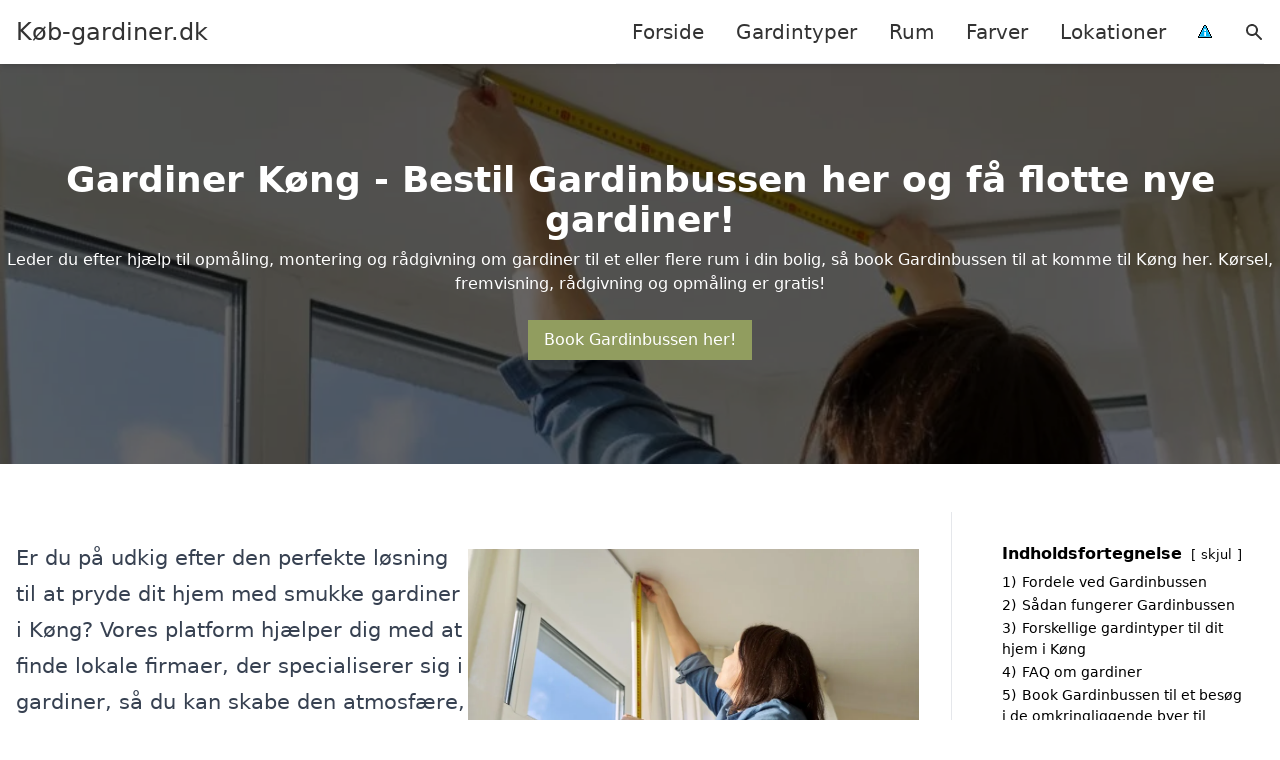

--- FILE ---
content_type: text/html; charset=UTF-8
request_url: https://xn--kb-gardiner-ggb.dk/sjaelland/koeng/
body_size: 20692
content:
<!DOCTYPE html><html lang="da-DK" style="scroll-behavior: smooth;"><head><title>
Gardiner Køng - Udforsk vores brede udvalg af vinduesbeklædning, gardiner, forhæng og persienner i Køng. Få inspiration til den perfekte indretning af dit hjem, eller indhent et skræddersyet tilbud på kvalitetsprodukter, der passer til dine behov og stil. Vi står klar til at hjælpe dig med at skabe en hyggelig atmosfære.</title><meta charset="UTF-8"><meta name="viewport" content="width=device-width, initial-scale=1"><link rel="profile" href="http://gmpg.org/xfn/11"><meta http-equiv="X-UA-Compatible" content="ie=edge"><link rel="shortcut icon" href="" type="image/x-icon"><link rel="icon" href="" type="image/x-icon"><meta name='robots' content='index, follow, max-image-preview:large, max-snippet:-1, max-video-preview:-1' /><link rel='dns-prefetch' href='//www.googletagmanager.com'><link rel='dns-prefetch' href='//www.google-analytics.com'><link rel='dns-prefetch' href='//fonts.googleapis.com'><link rel='dns-prefetch' href='//fonts.gstatic.com'><meta name="description" content="Opdag smukke gardiner og persienner i Køng. Få inspiration og indhent et skræddersyet tilbud til dit hjem i dag." /><link rel="canonical" href="https://xn--kb-gardiner-ggb.dk/sjaelland/koeng/" /><meta property="og:locale" content="da_DK" /><meta property="og:type" content="article" /><meta property="og:title" content="Gardiner Køng - Udforsk vores brede udvalg af vinduesbeklædning, gardiner, forhæng og persienner i Køng. Få inspiration til den perfekte indretning af dit hjem, eller indhent et skræddersyet tilbud på kvalitetsprodukter, der passer til dine behov og stil. Vi står klar til at hjælpe dig med at skabe en hyggelig atmosfære." /><meta property="og:description" content="Opdag smukke gardiner og persienner i Køng. Få inspiration og indhent et skræddersyet tilbud til dit hjem i dag." /><meta property="og:url" content="https://xn--kb-gardiner-ggb.dk/sjaelland/koeng/" /><meta property="og:site_name" content="Køb-gardiner.dk" /><meta name="twitter:card" content="summary_large_image" /> <script type="application/ld+json" class="yoast-schema-graph">{"@context":"https://schema.org","@graph":[{"@type":"WebPage","@id":"https://xn--kb-gardiner-ggb.dk/sjaelland/koeng/","url":"https://xn--kb-gardiner-ggb.dk/sjaelland/koeng/","name":"Gardiner Køng - Udforsk vores brede udvalg af vinduesbeklædning, gardiner, forhæng og persienner i Køng. Få inspiration til den perfekte indretning af dit hjem, eller indhent et skræddersyet tilbud på kvalitetsprodukter, der passer til dine behov og stil. Vi står klar til at hjælpe dig med at skabe en hyggelig atmosfære.","isPartOf":{"@id":"https://xn--kb-gardiner-ggb.dk/#website"},"datePublished":"2023-05-14T07:34:56+00:00","description":"Opdag smukke gardiner og persienner i Køng. Få inspiration og indhent et skræddersyet tilbud til dit hjem i dag.","breadcrumb":{"@id":"https://xn--kb-gardiner-ggb.dk/sjaelland/koeng/#breadcrumb"},"inLanguage":"da-DK","potentialAction":[{"@type":"ReadAction","target":["https://xn--kb-gardiner-ggb.dk/sjaelland/koeng/"]}]},{"@type":"BreadcrumbList","@id":"https://xn--kb-gardiner-ggb.dk/sjaelland/koeng/#breadcrumb","itemListElement":[{"@type":"ListItem","position":1,"name":"Sjælland","item":"https://xn--kb-gardiner-ggb.dk/sjaelland/"},{"@type":"ListItem","position":2,"name":"Køng"}]},{"@type":"WebSite","@id":"https://xn--kb-gardiner-ggb.dk/#website","url":"https://xn--kb-gardiner-ggb.dk/","name":"Køb-gardiner.dk","description":"-","potentialAction":[{"@type":"SearchAction","target":{"@type":"EntryPoint","urlTemplate":"https://xn--kb-gardiner-ggb.dk/?s={search_term_string}"},"query-input":{"@type":"PropertyValueSpecification","valueRequired":true,"valueName":"search_term_string"}}],"inLanguage":"da-DK"}]}</script> <style id='wp-img-auto-sizes-contain-inline-css' type='text/css'>img:is([sizes=auto i],[sizes^="auto," i]){contain-intrinsic-size:3000px 1500px}
/*# sourceURL=wp-img-auto-sizes-contain-inline-css */</style><link data-optimized="1" rel='stylesheet' id='wp-block-library-css' href='https://xn--kb-gardiner-ggb.dk/wp-content/litespeed/css/e23918e463cfe9411c5626303877595b.css?ver=eaa1d' type='text/css' media='all' /><style id='wp-block-heading-inline-css' type='text/css'>h1:where(.wp-block-heading).has-background,h2:where(.wp-block-heading).has-background,h3:where(.wp-block-heading).has-background,h4:where(.wp-block-heading).has-background,h5:where(.wp-block-heading).has-background,h6:where(.wp-block-heading).has-background{padding:1.25em 2.375em}h1.has-text-align-left[style*=writing-mode]:where([style*=vertical-lr]),h1.has-text-align-right[style*=writing-mode]:where([style*=vertical-rl]),h2.has-text-align-left[style*=writing-mode]:where([style*=vertical-lr]),h2.has-text-align-right[style*=writing-mode]:where([style*=vertical-rl]),h3.has-text-align-left[style*=writing-mode]:where([style*=vertical-lr]),h3.has-text-align-right[style*=writing-mode]:where([style*=vertical-rl]),h4.has-text-align-left[style*=writing-mode]:where([style*=vertical-lr]),h4.has-text-align-right[style*=writing-mode]:where([style*=vertical-rl]),h5.has-text-align-left[style*=writing-mode]:where([style*=vertical-lr]),h5.has-text-align-right[style*=writing-mode]:where([style*=vertical-rl]),h6.has-text-align-left[style*=writing-mode]:where([style*=vertical-lr]),h6.has-text-align-right[style*=writing-mode]:where([style*=vertical-rl]){rotate:180deg}
/*# sourceURL=https://xn--kb-gardiner-ggb.dk/wp-includes/blocks/heading/style.min.css */</style><style id='wp-block-image-inline-css' type='text/css'>.wp-block-image>a,.wp-block-image>figure>a{display:inline-block}.wp-block-image img{box-sizing:border-box;height:auto;max-width:100%;vertical-align:bottom}@media not (prefers-reduced-motion){.wp-block-image img.hide{visibility:hidden}.wp-block-image img.show{animation:show-content-image .4s}}.wp-block-image[style*=border-radius] img,.wp-block-image[style*=border-radius]>a{border-radius:inherit}.wp-block-image.has-custom-border img{box-sizing:border-box}.wp-block-image.aligncenter{text-align:center}.wp-block-image.alignfull>a,.wp-block-image.alignwide>a{width:100%}.wp-block-image.alignfull img,.wp-block-image.alignwide img{height:auto;width:100%}.wp-block-image .aligncenter,.wp-block-image .alignleft,.wp-block-image .alignright,.wp-block-image.aligncenter,.wp-block-image.alignleft,.wp-block-image.alignright{display:table}.wp-block-image .aligncenter>figcaption,.wp-block-image .alignleft>figcaption,.wp-block-image .alignright>figcaption,.wp-block-image.aligncenter>figcaption,.wp-block-image.alignleft>figcaption,.wp-block-image.alignright>figcaption{caption-side:bottom;display:table-caption}.wp-block-image .alignleft{float:left;margin:.5em 1em .5em 0}.wp-block-image .alignright{float:right;margin:.5em 0 .5em 1em}.wp-block-image .aligncenter{margin-left:auto;margin-right:auto}.wp-block-image :where(figcaption){margin-bottom:1em;margin-top:.5em}.wp-block-image.is-style-circle-mask img{border-radius:9999px}@supports ((-webkit-mask-image:none) or (mask-image:none)) or (-webkit-mask-image:none){.wp-block-image.is-style-circle-mask img{border-radius:0;-webkit-mask-image:url('data:image/svg+xml;utf8,<svg viewBox="0 0 100 100" xmlns="http://www.w3.org/2000/svg"><circle cx="50" cy="50" r="50"/></svg>');mask-image:url('data:image/svg+xml;utf8,<svg viewBox="0 0 100 100" xmlns="http://www.w3.org/2000/svg"><circle cx="50" cy="50" r="50"/></svg>');mask-mode:alpha;-webkit-mask-position:center;mask-position:center;-webkit-mask-repeat:no-repeat;mask-repeat:no-repeat;-webkit-mask-size:contain;mask-size:contain}}:root :where(.wp-block-image.is-style-rounded img,.wp-block-image .is-style-rounded img){border-radius:9999px}.wp-block-image figure{margin:0}.wp-lightbox-container{display:flex;flex-direction:column;position:relative}.wp-lightbox-container img{cursor:zoom-in}.wp-lightbox-container img:hover+button{opacity:1}.wp-lightbox-container button{align-items:center;backdrop-filter:blur(16px) saturate(180%);background-color:#5a5a5a40;border:none;border-radius:4px;cursor:zoom-in;display:flex;height:20px;justify-content:center;opacity:0;padding:0;position:absolute;right:16px;text-align:center;top:16px;width:20px;z-index:100}@media not (prefers-reduced-motion){.wp-lightbox-container button{transition:opacity .2s ease}}.wp-lightbox-container button:focus-visible{outline:3px auto #5a5a5a40;outline:3px auto -webkit-focus-ring-color;outline-offset:3px}.wp-lightbox-container button:hover{cursor:pointer;opacity:1}.wp-lightbox-container button:focus{opacity:1}.wp-lightbox-container button:focus,.wp-lightbox-container button:hover,.wp-lightbox-container button:not(:hover):not(:active):not(.has-background){background-color:#5a5a5a40;border:none}.wp-lightbox-overlay{box-sizing:border-box;cursor:zoom-out;height:100vh;left:0;overflow:hidden;position:fixed;top:0;visibility:hidden;width:100%;z-index:100000}.wp-lightbox-overlay .close-button{align-items:center;cursor:pointer;display:flex;justify-content:center;min-height:40px;min-width:40px;padding:0;position:absolute;right:calc(env(safe-area-inset-right) + 16px);top:calc(env(safe-area-inset-top) + 16px);z-index:5000000}.wp-lightbox-overlay .close-button:focus,.wp-lightbox-overlay .close-button:hover,.wp-lightbox-overlay .close-button:not(:hover):not(:active):not(.has-background){background:none;border:none}.wp-lightbox-overlay .lightbox-image-container{height:var(--wp--lightbox-container-height);left:50%;overflow:hidden;position:absolute;top:50%;transform:translate(-50%,-50%);transform-origin:top left;width:var(--wp--lightbox-container-width);z-index:9999999999}.wp-lightbox-overlay .wp-block-image{align-items:center;box-sizing:border-box;display:flex;height:100%;justify-content:center;margin:0;position:relative;transform-origin:0 0;width:100%;z-index:3000000}.wp-lightbox-overlay .wp-block-image img{height:var(--wp--lightbox-image-height);min-height:var(--wp--lightbox-image-height);min-width:var(--wp--lightbox-image-width);width:var(--wp--lightbox-image-width)}.wp-lightbox-overlay .wp-block-image figcaption{display:none}.wp-lightbox-overlay button{background:none;border:none}.wp-lightbox-overlay .scrim{background-color:#fff;height:100%;opacity:.9;position:absolute;width:100%;z-index:2000000}.wp-lightbox-overlay.active{visibility:visible}@media not (prefers-reduced-motion){.wp-lightbox-overlay.active{animation:turn-on-visibility .25s both}.wp-lightbox-overlay.active img{animation:turn-on-visibility .35s both}.wp-lightbox-overlay.show-closing-animation:not(.active){animation:turn-off-visibility .35s both}.wp-lightbox-overlay.show-closing-animation:not(.active) img{animation:turn-off-visibility .25s both}.wp-lightbox-overlay.zoom.active{animation:none;opacity:1;visibility:visible}.wp-lightbox-overlay.zoom.active .lightbox-image-container{animation:lightbox-zoom-in .4s}.wp-lightbox-overlay.zoom.active .lightbox-image-container img{animation:none}.wp-lightbox-overlay.zoom.active .scrim{animation:turn-on-visibility .4s forwards}.wp-lightbox-overlay.zoom.show-closing-animation:not(.active){animation:none}.wp-lightbox-overlay.zoom.show-closing-animation:not(.active) .lightbox-image-container{animation:lightbox-zoom-out .4s}.wp-lightbox-overlay.zoom.show-closing-animation:not(.active) .lightbox-image-container img{animation:none}.wp-lightbox-overlay.zoom.show-closing-animation:not(.active) .scrim{animation:turn-off-visibility .4s forwards}}@keyframes show-content-image{0%{visibility:hidden}99%{visibility:hidden}to{visibility:visible}}@keyframes turn-on-visibility{0%{opacity:0}to{opacity:1}}@keyframes turn-off-visibility{0%{opacity:1;visibility:visible}99%{opacity:0;visibility:visible}to{opacity:0;visibility:hidden}}@keyframes lightbox-zoom-in{0%{transform:translate(calc((-100vw + var(--wp--lightbox-scrollbar-width))/2 + var(--wp--lightbox-initial-left-position)),calc(-50vh + var(--wp--lightbox-initial-top-position))) scale(var(--wp--lightbox-scale))}to{transform:translate(-50%,-50%) scale(1)}}@keyframes lightbox-zoom-out{0%{transform:translate(-50%,-50%) scale(1);visibility:visible}99%{visibility:visible}to{transform:translate(calc((-100vw + var(--wp--lightbox-scrollbar-width))/2 + var(--wp--lightbox-initial-left-position)),calc(-50vh + var(--wp--lightbox-initial-top-position))) scale(var(--wp--lightbox-scale));visibility:hidden}}
/*# sourceURL=https://xn--kb-gardiner-ggb.dk/wp-includes/blocks/image/style.min.css */</style><style id='wp-block-columns-inline-css' type='text/css'>.wp-block-columns{box-sizing:border-box;display:flex;flex-wrap:wrap!important}@media (min-width:782px){.wp-block-columns{flex-wrap:nowrap!important}}.wp-block-columns{align-items:normal!important}.wp-block-columns.are-vertically-aligned-top{align-items:flex-start}.wp-block-columns.are-vertically-aligned-center{align-items:center}.wp-block-columns.are-vertically-aligned-bottom{align-items:flex-end}@media (max-width:781px){.wp-block-columns:not(.is-not-stacked-on-mobile)>.wp-block-column{flex-basis:100%!important}}@media (min-width:782px){.wp-block-columns:not(.is-not-stacked-on-mobile)>.wp-block-column{flex-basis:0;flex-grow:1}.wp-block-columns:not(.is-not-stacked-on-mobile)>.wp-block-column[style*=flex-basis]{flex-grow:0}}.wp-block-columns.is-not-stacked-on-mobile{flex-wrap:nowrap!important}.wp-block-columns.is-not-stacked-on-mobile>.wp-block-column{flex-basis:0;flex-grow:1}.wp-block-columns.is-not-stacked-on-mobile>.wp-block-column[style*=flex-basis]{flex-grow:0}:where(.wp-block-columns){margin-bottom:1.75em}:where(.wp-block-columns.has-background){padding:1.25em 2.375em}.wp-block-column{flex-grow:1;min-width:0;overflow-wrap:break-word;word-break:break-word}.wp-block-column.is-vertically-aligned-top{align-self:flex-start}.wp-block-column.is-vertically-aligned-center{align-self:center}.wp-block-column.is-vertically-aligned-bottom{align-self:flex-end}.wp-block-column.is-vertically-aligned-stretch{align-self:stretch}.wp-block-column.is-vertically-aligned-bottom,.wp-block-column.is-vertically-aligned-center,.wp-block-column.is-vertically-aligned-top{width:100%}
/*# sourceURL=https://xn--kb-gardiner-ggb.dk/wp-includes/blocks/columns/style.min.css */</style><style id='wp-block-group-inline-css' type='text/css'>.wp-block-group{box-sizing:border-box}:where(.wp-block-group.wp-block-group-is-layout-constrained){position:relative}
/*# sourceURL=https://xn--kb-gardiner-ggb.dk/wp-includes/blocks/group/style.min.css */</style><style id='wp-block-paragraph-inline-css' type='text/css'>.is-small-text{font-size:.875em}.is-regular-text{font-size:1em}.is-large-text{font-size:2.25em}.is-larger-text{font-size:3em}.has-drop-cap:not(:focus):first-letter{float:left;font-size:8.4em;font-style:normal;font-weight:100;line-height:.68;margin:.05em .1em 0 0;text-transform:uppercase}body.rtl .has-drop-cap:not(:focus):first-letter{float:none;margin-left:.1em}p.has-drop-cap.has-background{overflow:hidden}:root :where(p.has-background){padding:1.25em 2.375em}:where(p.has-text-color:not(.has-link-color)) a{color:inherit}p.has-text-align-left[style*="writing-mode:vertical-lr"],p.has-text-align-right[style*="writing-mode:vertical-rl"]{rotate:180deg}
/*# sourceURL=https://xn--kb-gardiner-ggb.dk/wp-includes/blocks/paragraph/style.min.css */</style><style id='global-styles-inline-css' type='text/css'>:root{--wp--preset--aspect-ratio--square: 1;--wp--preset--aspect-ratio--4-3: 4/3;--wp--preset--aspect-ratio--3-4: 3/4;--wp--preset--aspect-ratio--3-2: 3/2;--wp--preset--aspect-ratio--2-3: 2/3;--wp--preset--aspect-ratio--16-9: 16/9;--wp--preset--aspect-ratio--9-16: 9/16;--wp--preset--color--black: #000000;--wp--preset--color--cyan-bluish-gray: #abb8c3;--wp--preset--color--white: #ffffff;--wp--preset--color--pale-pink: #f78da7;--wp--preset--color--vivid-red: #cf2e2e;--wp--preset--color--luminous-vivid-orange: #ff6900;--wp--preset--color--luminous-vivid-amber: #fcb900;--wp--preset--color--light-green-cyan: #7bdcb5;--wp--preset--color--vivid-green-cyan: #00d084;--wp--preset--color--pale-cyan-blue: #8ed1fc;--wp--preset--color--vivid-cyan-blue: #0693e3;--wp--preset--color--vivid-purple: #9b51e0;--wp--preset--gradient--vivid-cyan-blue-to-vivid-purple: linear-gradient(135deg,rgb(6,147,227) 0%,rgb(155,81,224) 100%);--wp--preset--gradient--light-green-cyan-to-vivid-green-cyan: linear-gradient(135deg,rgb(122,220,180) 0%,rgb(0,208,130) 100%);--wp--preset--gradient--luminous-vivid-amber-to-luminous-vivid-orange: linear-gradient(135deg,rgb(252,185,0) 0%,rgb(255,105,0) 100%);--wp--preset--gradient--luminous-vivid-orange-to-vivid-red: linear-gradient(135deg,rgb(255,105,0) 0%,rgb(207,46,46) 100%);--wp--preset--gradient--very-light-gray-to-cyan-bluish-gray: linear-gradient(135deg,rgb(238,238,238) 0%,rgb(169,184,195) 100%);--wp--preset--gradient--cool-to-warm-spectrum: linear-gradient(135deg,rgb(74,234,220) 0%,rgb(151,120,209) 20%,rgb(207,42,186) 40%,rgb(238,44,130) 60%,rgb(251,105,98) 80%,rgb(254,248,76) 100%);--wp--preset--gradient--blush-light-purple: linear-gradient(135deg,rgb(255,206,236) 0%,rgb(152,150,240) 100%);--wp--preset--gradient--blush-bordeaux: linear-gradient(135deg,rgb(254,205,165) 0%,rgb(254,45,45) 50%,rgb(107,0,62) 100%);--wp--preset--gradient--luminous-dusk: linear-gradient(135deg,rgb(255,203,112) 0%,rgb(199,81,192) 50%,rgb(65,88,208) 100%);--wp--preset--gradient--pale-ocean: linear-gradient(135deg,rgb(255,245,203) 0%,rgb(182,227,212) 50%,rgb(51,167,181) 100%);--wp--preset--gradient--electric-grass: linear-gradient(135deg,rgb(202,248,128) 0%,rgb(113,206,126) 100%);--wp--preset--gradient--midnight: linear-gradient(135deg,rgb(2,3,129) 0%,rgb(40,116,252) 100%);--wp--preset--font-size--small: 13px;--wp--preset--font-size--medium: 20px;--wp--preset--font-size--large: 36px;--wp--preset--font-size--x-large: 42px;--wp--preset--spacing--20: 0.44rem;--wp--preset--spacing--30: 0.67rem;--wp--preset--spacing--40: 1rem;--wp--preset--spacing--50: 1.5rem;--wp--preset--spacing--60: 2.25rem;--wp--preset--spacing--70: 3.38rem;--wp--preset--spacing--80: 5.06rem;--wp--preset--shadow--natural: 6px 6px 9px rgba(0, 0, 0, 0.2);--wp--preset--shadow--deep: 12px 12px 50px rgba(0, 0, 0, 0.4);--wp--preset--shadow--sharp: 6px 6px 0px rgba(0, 0, 0, 0.2);--wp--preset--shadow--outlined: 6px 6px 0px -3px rgb(255, 255, 255), 6px 6px rgb(0, 0, 0);--wp--preset--shadow--crisp: 6px 6px 0px rgb(0, 0, 0);}:where(.is-layout-flex){gap: 0.5em;}:where(.is-layout-grid){gap: 0.5em;}body .is-layout-flex{display: flex;}.is-layout-flex{flex-wrap: wrap;align-items: center;}.is-layout-flex > :is(*, div){margin: 0;}body .is-layout-grid{display: grid;}.is-layout-grid > :is(*, div){margin: 0;}:where(.wp-block-columns.is-layout-flex){gap: 2em;}:where(.wp-block-columns.is-layout-grid){gap: 2em;}:where(.wp-block-post-template.is-layout-flex){gap: 1.25em;}:where(.wp-block-post-template.is-layout-grid){gap: 1.25em;}.has-black-color{color: var(--wp--preset--color--black) !important;}.has-cyan-bluish-gray-color{color: var(--wp--preset--color--cyan-bluish-gray) !important;}.has-white-color{color: var(--wp--preset--color--white) !important;}.has-pale-pink-color{color: var(--wp--preset--color--pale-pink) !important;}.has-vivid-red-color{color: var(--wp--preset--color--vivid-red) !important;}.has-luminous-vivid-orange-color{color: var(--wp--preset--color--luminous-vivid-orange) !important;}.has-luminous-vivid-amber-color{color: var(--wp--preset--color--luminous-vivid-amber) !important;}.has-light-green-cyan-color{color: var(--wp--preset--color--light-green-cyan) !important;}.has-vivid-green-cyan-color{color: var(--wp--preset--color--vivid-green-cyan) !important;}.has-pale-cyan-blue-color{color: var(--wp--preset--color--pale-cyan-blue) !important;}.has-vivid-cyan-blue-color{color: var(--wp--preset--color--vivid-cyan-blue) !important;}.has-vivid-purple-color{color: var(--wp--preset--color--vivid-purple) !important;}.has-black-background-color{background-color: var(--wp--preset--color--black) !important;}.has-cyan-bluish-gray-background-color{background-color: var(--wp--preset--color--cyan-bluish-gray) !important;}.has-white-background-color{background-color: var(--wp--preset--color--white) !important;}.has-pale-pink-background-color{background-color: var(--wp--preset--color--pale-pink) !important;}.has-vivid-red-background-color{background-color: var(--wp--preset--color--vivid-red) !important;}.has-luminous-vivid-orange-background-color{background-color: var(--wp--preset--color--luminous-vivid-orange) !important;}.has-luminous-vivid-amber-background-color{background-color: var(--wp--preset--color--luminous-vivid-amber) !important;}.has-light-green-cyan-background-color{background-color: var(--wp--preset--color--light-green-cyan) !important;}.has-vivid-green-cyan-background-color{background-color: var(--wp--preset--color--vivid-green-cyan) !important;}.has-pale-cyan-blue-background-color{background-color: var(--wp--preset--color--pale-cyan-blue) !important;}.has-vivid-cyan-blue-background-color{background-color: var(--wp--preset--color--vivid-cyan-blue) !important;}.has-vivid-purple-background-color{background-color: var(--wp--preset--color--vivid-purple) !important;}.has-black-border-color{border-color: var(--wp--preset--color--black) !important;}.has-cyan-bluish-gray-border-color{border-color: var(--wp--preset--color--cyan-bluish-gray) !important;}.has-white-border-color{border-color: var(--wp--preset--color--white) !important;}.has-pale-pink-border-color{border-color: var(--wp--preset--color--pale-pink) !important;}.has-vivid-red-border-color{border-color: var(--wp--preset--color--vivid-red) !important;}.has-luminous-vivid-orange-border-color{border-color: var(--wp--preset--color--luminous-vivid-orange) !important;}.has-luminous-vivid-amber-border-color{border-color: var(--wp--preset--color--luminous-vivid-amber) !important;}.has-light-green-cyan-border-color{border-color: var(--wp--preset--color--light-green-cyan) !important;}.has-vivid-green-cyan-border-color{border-color: var(--wp--preset--color--vivid-green-cyan) !important;}.has-pale-cyan-blue-border-color{border-color: var(--wp--preset--color--pale-cyan-blue) !important;}.has-vivid-cyan-blue-border-color{border-color: var(--wp--preset--color--vivid-cyan-blue) !important;}.has-vivid-purple-border-color{border-color: var(--wp--preset--color--vivid-purple) !important;}.has-vivid-cyan-blue-to-vivid-purple-gradient-background{background: var(--wp--preset--gradient--vivid-cyan-blue-to-vivid-purple) !important;}.has-light-green-cyan-to-vivid-green-cyan-gradient-background{background: var(--wp--preset--gradient--light-green-cyan-to-vivid-green-cyan) !important;}.has-luminous-vivid-amber-to-luminous-vivid-orange-gradient-background{background: var(--wp--preset--gradient--luminous-vivid-amber-to-luminous-vivid-orange) !important;}.has-luminous-vivid-orange-to-vivid-red-gradient-background{background: var(--wp--preset--gradient--luminous-vivid-orange-to-vivid-red) !important;}.has-very-light-gray-to-cyan-bluish-gray-gradient-background{background: var(--wp--preset--gradient--very-light-gray-to-cyan-bluish-gray) !important;}.has-cool-to-warm-spectrum-gradient-background{background: var(--wp--preset--gradient--cool-to-warm-spectrum) !important;}.has-blush-light-purple-gradient-background{background: var(--wp--preset--gradient--blush-light-purple) !important;}.has-blush-bordeaux-gradient-background{background: var(--wp--preset--gradient--blush-bordeaux) !important;}.has-luminous-dusk-gradient-background{background: var(--wp--preset--gradient--luminous-dusk) !important;}.has-pale-ocean-gradient-background{background: var(--wp--preset--gradient--pale-ocean) !important;}.has-electric-grass-gradient-background{background: var(--wp--preset--gradient--electric-grass) !important;}.has-midnight-gradient-background{background: var(--wp--preset--gradient--midnight) !important;}.has-small-font-size{font-size: var(--wp--preset--font-size--small) !important;}.has-medium-font-size{font-size: var(--wp--preset--font-size--medium) !important;}.has-large-font-size{font-size: var(--wp--preset--font-size--large) !important;}.has-x-large-font-size{font-size: var(--wp--preset--font-size--x-large) !important;}
:where(.wp-block-columns.is-layout-flex){gap: 2em;}:where(.wp-block-columns.is-layout-grid){gap: 2em;}
/*# sourceURL=global-styles-inline-css */</style><style id='core-block-supports-inline-css' type='text/css'>.wp-container-core-columns-is-layout-9d6595d7{flex-wrap:nowrap;}
/*# sourceURL=core-block-supports-inline-css */</style><style id='classic-theme-styles-inline-css' type='text/css'>/*! This file is auto-generated */
.wp-block-button__link{color:#fff;background-color:#32373c;border-radius:9999px;box-shadow:none;text-decoration:none;padding:calc(.667em + 2px) calc(1.333em + 2px);font-size:1.125em}.wp-block-file__button{background:#32373c;color:#fff;text-decoration:none}
/*# sourceURL=/wp-includes/css/classic-themes.min.css */</style><link data-optimized="1" rel='stylesheet' id='page-list-style-css' href='https://xn--kb-gardiner-ggb.dk/wp-content/litespeed/css/d0ad4c5d365500472e3ea839c2b31fec.css?ver=4f1ba' type='text/css' media='all' /><link data-optimized="1" rel='stylesheet' id='pilanto_style-css' href='https://xn--kb-gardiner-ggb.dk/wp-content/litespeed/css/10d7695ac12e9fd6d92f6519afa746d4.css?ver=323a9' type='text/css' media='all' /><link data-optimized="1" rel='stylesheet' id='sib-front-css-css' href='https://xn--kb-gardiner-ggb.dk/wp-content/litespeed/css/8c4018f574c4b1702a58f7d3fe138572.css?ver=f3104' type='text/css' media='all' /> <script type="text/javascript" src="https://xn--kb-gardiner-ggb.dk/wp-includes/js/jquery/jquery.min.js?ver=3.7.1" id="jquery-core-js"></script> <script id="sib-front-js-js-extra" type="litespeed/javascript">var sibErrMsg={"invalidMail":"Please fill out valid email address","requiredField":"Please fill out required fields","invalidDateFormat":"Please fill out valid date format","invalidSMSFormat":"Please fill out valid phone number"};var ajax_sib_front_object={"ajax_url":"https://xn--kb-gardiner-ggb.dk/wp-admin/admin-ajax.php","ajax_nonce":"1459ae1eac","flag_url":"https://xn--kb-gardiner-ggb.dk/wp-content/plugins/mailin/img/flags/"}</script> <script data-optimized="1" type="litespeed/javascript" data-src="https://xn--kb-gardiner-ggb.dk/wp-content/litespeed/js/aa7f14469e7d1dc38647860efc11af42.js?ver=9356a" id="sib-front-js-js"></script> <link rel="https://api.w.org/" href="https://xn--kb-gardiner-ggb.dk/wp-json/" /><link rel="alternate" title="JSON" type="application/json" href="https://xn--kb-gardiner-ggb.dk/wp-json/wp/v2/pages/713" /><link rel='shortlink' href='https://xn--kb-gardiner-ggb.dk/?p=713' /><meta name="google-site-verification" content="nTGhSEp402M4JKaO2EVVkSbyV3uodnANbNAHO1lLu9k" /><meta name="ahrefs-site-verification" content="48c7db79bf705ba314dec3490fefe300e7b2a5d489025ab14d205b0650ed34b9"> <script charset="UTF-8" type="litespeed/javascript" data-src="//cdn.cookie-script.com/s/f630fd4096124adc6ad3ca0cbb789208.js"></script>  <script type="litespeed/javascript">(function(w,d,s,l,i){w[l]=w[l]||[];w[l].push({'gtm.start':new Date().getTime(),event:'gtm.js'});var f=d.getElementsByTagName(s)[0],j=d.createElement(s),dl=l!='dataLayer'?'&l='+l:'';j.async=!0;j.src='https://www.googletagmanager.com/gtm.js?id='+i+dl;f.parentNode.insertBefore(j,f)})(window,document,'script','dataLayer','GTM-PWP9SGBH')</script> <link href="[data-uri]" rel="icon" type="image/x-icon" /><script type="litespeed/javascript" data-src="https://cdn.by.wonderpush.com/sdk/1.1/wonderpush-loader.min.js"></script> <script type="litespeed/javascript">window.WonderPush=window.WonderPush||[];window.WonderPush.push(['init',{"customDomain":"https:\/\/xn--kb-gardiner-ggb.dk\/wp-content\/plugins\/mailin\/","serviceWorkerUrl":"wonderpush-worker-loader.min.js?webKey=8fb6f4fd32f204f93d7e15b53db0ad762998b2382d799173555803a7e2840080","frameUrl":"wonderpush.min.html","webKey":"8fb6f4fd32f204f93d7e15b53db0ad762998b2382d799173555803a7e2840080"}])</script> <style type="text/css" id="wp-custom-css">.wp-block-latest-posts li { margin-bottom: 15px; }
.greybox { background: #F1F1F1; padding: 1.5em; }
.prose-lg .greybox h2 {margin-top: 0em;}
.bluebox { background: #e7f8fb; padding: 1.5em; }
.prose-lg .bluebox h2 {margin-top: 0em;}



.page-id-8 .page-list li, .page-id-10 .page-list li, .page-id-117 .page-list li  {
    margin: 0 1em 1em 0;
    padding: 0;
    float: left;
}


.page-id-8 .page-list>li>:first-child, .page-id-8 .page-list>li>:last-child { margin: 0; }
.page-id-10 .page-list>li>:first-child, .page-id-10 .page-list>li>:last-child { margin: 0; }
.page-id-117 .page-list>li>:first-child, .page-id-117 .page-list>li>:last-child { margin: 0; }

.page-id-8 .page-list>li:before, .page-id-10 .page-list>li:before, .page-id-117 .page-list>li:before {
    content: none;
}


.page-id-8 .page-list li a, .page-id-10 .page-list li a, .page-id-117 .page-list li a {
    white-space: nowrap;
    padding: 13px 17px;
    display: block;
    min-width: 250px;
    border-radius: 5px;
    display: inline-block;
    text-align: center;
    color: #ffffff;
    background: #919d5f;
    font-size: 0.85em;
    text-decoration: none;
}

.page-id-8 .page-list li a:hover, .page-id-10 .page-list li a:hover, .page-id-117 .page-list li a:hover { background: #000000; color: #ffffff; }

.page-id-8 .page-list, .page-id-10 .page-list, .page-id-117 .page-list { clear:right; }</style><style>:root {
            --color-header-background: #ffffff;
            --color-header-submenu: #ebebeb;
            --color-header-submenu-submenu: #e0e0e0;
            --color-header-links: #333;
            --color-header-links_hover: #686868;
            --color-link-color: #1e73be;
            --color-link-color-hover: #1e3dbc;
            --color-button-background: #333;
            --color-button-background-hover: #333;
            --color-button-text: #fff;

        }

        [x-cloak] {
            display: none;
        }</style><link data-optimized="1" rel='stylesheet' id='lwptoc-main-css' href='https://xn--kb-gardiner-ggb.dk/wp-content/litespeed/css/4414731634958d39f507ab9fd425ada5.css?ver=47c20' type='text/css' media='all' /></head><body class="wp-singular page-template-default page page-id-713 page-child parent-pageid-117 wp-theme-Pilanto-WP-theme-master font-sans"><div id="top" class="h-12 md:h-16 extra-spacing"></div><header
class="fixed inset-x-0 top-0 z-30 shadow-md admin-bar-distance main-header"
:class="{'nav-active': show_menu, 'search-active': show_search}"
style="background-color: var(--color-header-background);"
x-data="{show_menu: false, show_search: false}"><div
class="container flex items-center justify-between h-12 px-4 mx-auto md:h-16"
style="background-color: var(--color-header-background);"
><div class="md:ml-4 xl:ml-0"><a href="https://xn--kb-gardiner-ggb.dk/" class="block text-2xl">
Køb-gardiner.dk                            </a></div><div class="header-menu lg:flex lg:h-full"><div class="items-center header-menu-container lg:flex lg:h-full"><div class="menu-main-container"><ul id="menu-main" class="lg:flex list-reset lg:h-full"><li id="menu-item-28" class="menu-item menu-item-type-post_type menu-item-object-page menu-item-home menu-item-28"><a href="https://xn--kb-gardiner-ggb.dk/">Forside</a></li><li id="menu-item-3873" class="menu-item menu-item-type-post_type menu-item-object-page menu-item-has-children menu-item-3873"><a href="https://xn--kb-gardiner-ggb.dk/gardintyper/" class=" has-more-than-10-children column-2">Gardintyper</a><ul class="sub-menu"><li id="menu-item-3874" class="menu-item menu-item-type-post_type menu-item-object-page menu-item-3874"><a href="https://xn--kb-gardiner-ggb.dk/gardintyper/rullegardiner/">Rullegardiner</a></li><li id="menu-item-3889" class="menu-item menu-item-type-post_type menu-item-object-page menu-item-3889"><a href="https://xn--kb-gardiner-ggb.dk/gardintyper/plissegardiner/">Plisségardiner</a></li><li id="menu-item-3900" class="menu-item menu-item-type-post_type menu-item-object-page menu-item-3900"><a href="https://xn--kb-gardiner-ggb.dk/gardintyper/moerklaegningsgardiner/">Mørklægningsgardiner</a></li><li id="menu-item-3907" class="menu-item menu-item-type-post_type menu-item-object-page menu-item-3907"><a href="https://xn--kb-gardiner-ggb.dk/gardintyper/foldegardiner/">Foldegardiner</a></li><li id="menu-item-3914" class="menu-item menu-item-type-post_type menu-item-object-page menu-item-3914"><a href="https://xn--kb-gardiner-ggb.dk/gardintyper/lamelgardiner/">Lamelgardiner</a></li><li id="menu-item-3922" class="menu-item menu-item-type-post_type menu-item-object-page menu-item-3922"><a href="https://xn--kb-gardiner-ggb.dk/gardintyper/persienner/">Persienner</a></li><li id="menu-item-3928" class="menu-item menu-item-type-post_type menu-item-object-page menu-item-3928"><a href="https://xn--kb-gardiner-ggb.dk/gardintyper/stofgardiner/">Stofgardiner</a></li><li id="menu-item-3934" class="menu-item menu-item-type-post_type menu-item-object-page menu-item-3934"><a href="https://xn--kb-gardiner-ggb.dk/gardintyper/panelgardiner/">Panelgardiner</a></li><li id="menu-item-3942" class="menu-item menu-item-type-post_type menu-item-object-page menu-item-3942"><a href="https://xn--kb-gardiner-ggb.dk/gardintyper/velourgardiner/">Velourgardiner</a></li><li id="menu-item-3947" class="menu-item menu-item-type-post_type menu-item-object-page menu-item-3947"><a href="https://xn--kb-gardiner-ggb.dk/gardintyper/hoergardiner/">Hørgardiner</a></li><li id="menu-item-3952" class="menu-item menu-item-type-post_type menu-item-object-page menu-item-3952"><a href="https://xn--kb-gardiner-ggb.dk/gardintyper/lysdaempende-gardiner/">Lysdæmpende gardiner</a></li><li id="menu-item-3963" class="menu-item menu-item-type-post_type menu-item-object-page menu-item-3963"><a href="https://xn--kb-gardiner-ggb.dk/gardintyper/cafegardiner/">Cafegardiner</a></li><li id="menu-item-3968" class="menu-item menu-item-type-post_type menu-item-object-page menu-item-3968"><a href="https://xn--kb-gardiner-ggb.dk/gardintyper/gennemsigtige-gardiner/">Gennemsigtige gardiner</a></li><li id="menu-item-3973" class="menu-item menu-item-type-post_type menu-item-object-page menu-item-3973"><a href="https://xn--kb-gardiner-ggb.dk/gardintyper/loungegardiner/">Loungegardiner</a></li><li id="menu-item-4245" class="menu-item menu-item-type-post_type menu-item-object-page menu-item-4245"><a href="https://xn--kb-gardiner-ggb.dk/gardintyper/bambusgardiner/">Bambusgardiner</a></li><li id="menu-item-4236" class="menu-item menu-item-type-post_type menu-item-object-page menu-item-4236"><a href="https://xn--kb-gardiner-ggb.dk/gardintyper/lange-gardiner/">Lange gardiner</a></li><li id="menu-item-4253" class="menu-item menu-item-type-post_type menu-item-object-page menu-item-4253"><a href="https://xn--kb-gardiner-ggb.dk/gardintyper/korte-gardiner/">Korte gardiner</a></li><li id="menu-item-4271" class="menu-item menu-item-type-post_type menu-item-object-page menu-item-4271"><a href="https://xn--kb-gardiner-ggb.dk/gardintyper/tynde-gardiner/">Tynde gardiner</a></li><li id="menu-item-4309" class="menu-item menu-item-type-post_type menu-item-object-page menu-item-4309"><a href="https://xn--kb-gardiner-ggb.dk/gardintyper/tykke-gardiner/">Tykke gardiner</a></li><li id="menu-item-4294" class="menu-item menu-item-type-post_type menu-item-object-page menu-item-4294"><a href="https://xn--kb-gardiner-ggb.dk/gardintyper/brede-gardiner/">Brede gardiner</a></li><li id="menu-item-4315" class="menu-item menu-item-type-post_type menu-item-object-page menu-item-4315"><a href="https://xn--kb-gardiner-ggb.dk/gardintyper/tunge-gardiner/">Tunge gardiner</a></li><li id="menu-item-4263" class="menu-item menu-item-type-post_type menu-item-object-page menu-item-4263"><a href="https://xn--kb-gardiner-ggb.dk/gardintyper/elektriske-gardiner/">Elektriske gardiner</a></li><li id="menu-item-4304" class="menu-item menu-item-type-post_type menu-item-object-page menu-item-4304"><a href="https://xn--kb-gardiner-ggb.dk/gardintyper/automatiske-gardiner/">Automatiske gardiner</a></li><li id="menu-item-4280" class="menu-item menu-item-type-post_type menu-item-object-page menu-item-4280"><a href="https://xn--kb-gardiner-ggb.dk/gardintyper/isolerende-gardiner/">Isolerende gardiner</a></li><li id="menu-item-4285" class="menu-item menu-item-type-post_type menu-item-object-page menu-item-4285"><a href="https://xn--kb-gardiner-ggb.dk/gardintyper/lydisolerende-gardiner/">Lydisolerende gardiner</a></li><li id="menu-item-4290" class="menu-item menu-item-type-post_type menu-item-object-page menu-item-4290"><a href="https://xn--kb-gardiner-ggb.dk/gardintyper/gulv-til-loft-gardiner/">Gulv til loft gardiner</a></li><li id="menu-item-4333" class="menu-item menu-item-type-post_type menu-item-object-page menu-item-4333"><a href="https://xn--kb-gardiner-ggb.dk/gardintyper/gardiner-til-store-vinduer/">Gardiner til store vinduer</a></li><li id="menu-item-4341" class="menu-item menu-item-type-post_type menu-item-object-page menu-item-4341"><a href="https://xn--kb-gardiner-ggb.dk/gardintyper/gardiner-til-smaa-vinduer/">Gardiner til små vinduer</a></li><li id="menu-item-4337" class="menu-item menu-item-type-post_type menu-item-object-page menu-item-4337"><a href="https://xn--kb-gardiner-ggb.dk/gardintyper/gardiner-til-skraavinduer/">Gardiner til skråvinduer</a></li><li id="menu-item-4346" class="menu-item menu-item-type-post_type menu-item-object-page menu-item-4346"><a href="https://xn--kb-gardiner-ggb.dk/gardintyper/bomuldsgardiner/">Bomuldsgardiner</a></li><li id="menu-item-4353" class="menu-item menu-item-type-post_type menu-item-object-page menu-item-4353"><a href="https://xn--kb-gardiner-ggb.dk/gardintyper/polyestergardiner/">Polyestergardiner</a></li><li id="menu-item-4357" class="menu-item menu-item-type-post_type menu-item-object-page menu-item-4357"><a href="https://xn--kb-gardiner-ggb.dk/gardintyper/silkegardiner/">Silkegardiner</a></li><li id="menu-item-4361" class="menu-item menu-item-type-post_type menu-item-object-page menu-item-4361"><a href="https://xn--kb-gardiner-ggb.dk/gardintyper/uldgardiner/">Uldgardiner</a></li><li id="menu-item-4424" class="menu-item menu-item-type-post_type menu-item-object-page menu-item-4424"><a href="https://xn--kb-gardiner-ggb.dk/gardintyper/up-and-down-gardiner/">Up and down gardiner</a></li></ul></li><li id="menu-item-4004" class="menu-item menu-item-type-post_type menu-item-object-page menu-item-has-children menu-item-4004"><a href="https://xn--kb-gardiner-ggb.dk/rum/">Rum</a><ul class="sub-menu"><li id="menu-item-4012" class="menu-item menu-item-type-post_type menu-item-object-page menu-item-4012"><a href="https://xn--kb-gardiner-ggb.dk/rum/badevaerelsesgardiner/">Badeværelsesgardiner</a></li><li id="menu-item-4005" class="menu-item menu-item-type-post_type menu-item-object-page menu-item-4005"><a href="https://xn--kb-gardiner-ggb.dk/rum/boernevaerelsesgardiner/">Børneværelsesgardiner</a></li><li id="menu-item-4007" class="menu-item menu-item-type-post_type menu-item-object-page menu-item-4007"><a href="https://xn--kb-gardiner-ggb.dk/rum/bryggersgardiner/">Bryggersgardiner</a></li><li id="menu-item-4006" class="menu-item menu-item-type-post_type menu-item-object-page menu-item-4006"><a href="https://xn--kb-gardiner-ggb.dk/rum/entregardiner/">Entregardiner</a></li><li id="menu-item-4044" class="menu-item menu-item-type-post_type menu-item-object-page menu-item-4044"><a href="https://xn--kb-gardiner-ggb.dk/rum/kontorgardiner/">Kontorgardiner</a></li><li id="menu-item-4014" class="menu-item menu-item-type-post_type menu-item-object-page menu-item-4014"><a href="https://xn--kb-gardiner-ggb.dk/rum/koekkengardiner/">Køkkengardiner</a></li><li id="menu-item-4013" class="menu-item menu-item-type-post_type menu-item-object-page menu-item-4013"><a href="https://xn--kb-gardiner-ggb.dk/rum/sovevaerelsesgardiner/">Soveværelsesgardiner</a></li><li id="menu-item-4009" class="menu-item menu-item-type-post_type menu-item-object-page menu-item-4009"><a href="https://xn--kb-gardiner-ggb.dk/rum/spisestuegardiner/">Spisestuegardiner</a></li><li id="menu-item-4011" class="menu-item menu-item-type-post_type menu-item-object-page menu-item-4011"><a href="https://xn--kb-gardiner-ggb.dk/rum/stuegardiner/">Stuegardiner</a></li><li id="menu-item-4010" class="menu-item menu-item-type-post_type menu-item-object-page menu-item-4010"><a href="https://xn--kb-gardiner-ggb.dk/rum/udestuegardiner/">Udestuegardiner</a></li></ul></li><li id="menu-item-4065" class="menu-item menu-item-type-post_type menu-item-object-page menu-item-has-children menu-item-4065"><a href="https://xn--kb-gardiner-ggb.dk/farver/" class=" has-more-than-10-children column-2">Farver</a><ul class="sub-menu"><li id="menu-item-4066" class="menu-item menu-item-type-post_type menu-item-object-page menu-item-4066"><a href="https://xn--kb-gardiner-ggb.dk/farver/hvide-gardiner/">Hvide gardiner</a></li><li id="menu-item-4071" class="menu-item menu-item-type-post_type menu-item-object-page menu-item-4071"><a href="https://xn--kb-gardiner-ggb.dk/farver/beige-gardiner/">Beige gardiner</a></li><li id="menu-item-4075" class="menu-item menu-item-type-post_type menu-item-object-page menu-item-4075"><a href="https://xn--kb-gardiner-ggb.dk/farver/gule-gardiner/">Gule gardiner</a></li><li id="menu-item-4079" class="menu-item menu-item-type-post_type menu-item-object-page menu-item-4079"><a href="https://xn--kb-gardiner-ggb.dk/farver/groenne-gardiner/">Grønne gardiner</a></li><li id="menu-item-4083" class="menu-item menu-item-type-post_type menu-item-object-page menu-item-4083"><a href="https://xn--kb-gardiner-ggb.dk/farver/blaa-gardiner/">Blå gardiner</a></li><li id="menu-item-4087" class="menu-item menu-item-type-post_type menu-item-object-page menu-item-4087"><a href="https://xn--kb-gardiner-ggb.dk/farver/brune-gardiner/">Brune gardiner</a></li><li id="menu-item-4091" class="menu-item menu-item-type-post_type menu-item-object-page menu-item-4091"><a href="https://xn--kb-gardiner-ggb.dk/farver/sorte-gardiner/">Sorte gardiner</a></li><li id="menu-item-4096" class="menu-item menu-item-type-post_type menu-item-object-page menu-item-4096"><a href="https://xn--kb-gardiner-ggb.dk/farver/lyseroede-gardiner/">Lyserøde gardiner</a></li><li id="menu-item-4106" class="menu-item menu-item-type-post_type menu-item-object-page menu-item-4106"><a href="https://xn--kb-gardiner-ggb.dk/farver/orange-gardiner/">Orange gardiner</a></li><li id="menu-item-4102" class="menu-item menu-item-type-post_type menu-item-object-page menu-item-4102"><a href="https://xn--kb-gardiner-ggb.dk/farver/graa-gardiner/">Grå gardiner</a></li><li id="menu-item-4110" class="menu-item menu-item-type-post_type menu-item-object-page menu-item-4110"><a href="https://xn--kb-gardiner-ggb.dk/farver/roede-gardiner/">Røde gardiner</a></li><li id="menu-item-4114" class="menu-item menu-item-type-post_type menu-item-object-page menu-item-4114"><a href="https://xn--kb-gardiner-ggb.dk/farver/lyseblaa-gardiner/">Lyseblå gardiner</a></li><li id="menu-item-4118" class="menu-item menu-item-type-post_type menu-item-object-page menu-item-4118"><a href="https://xn--kb-gardiner-ggb.dk/farver/lilla-gardiner/">Lilla gardiner</a></li><li id="menu-item-4124" class="menu-item menu-item-type-post_type menu-item-object-page menu-item-4124"><a href="https://xn--kb-gardiner-ggb.dk/farver/moerkeblaa-gardiner/">Mørkeblå gardiner</a></li><li id="menu-item-4133" class="menu-item menu-item-type-post_type menu-item-object-page menu-item-4133"><a href="https://xn--kb-gardiner-ggb.dk/farver/moerkegroenne-gardiner/">Mørkegrønne gardiner</a></li><li id="menu-item-4139" class="menu-item menu-item-type-post_type menu-item-object-page menu-item-4139"><a href="https://xn--kb-gardiner-ggb.dk/farver/lysegraa-gardiner/">Lysegrå gardiner</a></li><li id="menu-item-4143" class="menu-item menu-item-type-post_type menu-item-object-page menu-item-4143"><a href="https://xn--kb-gardiner-ggb.dk/farver/lysegule-gardiner/">Lysegule gardiner</a></li><li id="menu-item-4147" class="menu-item menu-item-type-post_type menu-item-object-page menu-item-4147"><a href="https://xn--kb-gardiner-ggb.dk/farver/lysegroenne-gardiner/">Lysegrønne gardiner</a></li><li id="menu-item-4153" class="menu-item menu-item-type-post_type menu-item-object-page menu-item-4153"><a href="https://xn--kb-gardiner-ggb.dk/farver/moerkegraa-gardiner/">Mørkegrå gardiner</a></li><li id="menu-item-4157" class="menu-item menu-item-type-post_type menu-item-object-page menu-item-4157"><a href="https://xn--kb-gardiner-ggb.dk/farver/moerkebrune-gardiner/">Mørkebrune gardiner</a></li><li id="menu-item-4163" class="menu-item menu-item-type-post_type menu-item-object-page menu-item-4163"><a href="https://xn--kb-gardiner-ggb.dk/farver/bordeaux-gardiner/">Bordeaux gardiner</a></li><li id="menu-item-4319" class="menu-item menu-item-type-post_type menu-item-object-page menu-item-4319"><a href="https://xn--kb-gardiner-ggb.dk/farver/ternede-gardiner/">Ternede gardiner</a></li><li id="menu-item-4324" class="menu-item menu-item-type-post_type menu-item-object-page menu-item-4324"><a href="https://xn--kb-gardiner-ggb.dk/farver/stribede-gardiner/">Stribede gardiner</a></li><li id="menu-item-4329" class="menu-item menu-item-type-post_type menu-item-object-page menu-item-4329"><a href="https://xn--kb-gardiner-ggb.dk/farver/moenstrede-gardiner/">Mønstrede gardiner</a></li></ul></li><li id="menu-item-3974" class="menu-item menu-item-type-custom menu-item-object-custom menu-item-has-children menu-item-3974"><a href="#">Lokationer</a><ul class="sub-menu"><li id="menu-item-3719" class="menu-item menu-item-type-post_type menu-item-object-page menu-item-3719"><a href="https://xn--kb-gardiner-ggb.dk/jylland/">Jylland</a></li><li id="menu-item-3721" class="menu-item menu-item-type-post_type menu-item-object-page menu-item-3721"><a href="https://xn--kb-gardiner-ggb.dk/fyn/">Fyn</a></li><li id="menu-item-3720" class="menu-item menu-item-type-post_type menu-item-object-page current-page-ancestor menu-item-3720"><a href="https://xn--kb-gardiner-ggb.dk/sjaelland/">Sjælland</a></li></ul></li><li id="menu-item-37" class="menu-item menu-item-type-custom menu-item-object-custom menu-item-37"><a href="/betingelser/"><img data-lazyloaded="1" src="[data-uri]" data-src="/wp-content/uploads/2023/03/iconsmall.png" width="14" height="13" alt="Betingelser" /><noscript><img src="/wp-content/uploads/2023/03/iconsmall.png" width="14" height="13" alt="Betingelser" /></noscript></a></li></ul></div><div
class="items-center hidden pl-4 cursor-pointer lg:flex lg:h-full"
@click="show_search = !show_search"
>
<svg class="w-5 h-5" fill="currentColor" viewBox="0 0 20 20" xmlns="http://www.w3.org/2000/svg"><path fill-rule="evenodd" d="M8 4a4 4 0 100 8 4 4 0 000-8zM2 8a6 6 0 1110.89 3.476l4.817 4.817a1 1 0 01-1.414 1.414l-4.816-4.816A6 6 0 012 8z" clip-rule="evenodd"></path></svg></div><form role="search" method="get" id="searchform" class="searchform" action="https://xn--kb-gardiner-ggb.dk/"><div>
<label class="screen-reader-text" for="s">Søg efter:</label>
<input type="text" value="" name="s" id="s" />
<input type="submit" id="searchsubmit" value="Søg" /></div></form></div></div><div class="flex items-center justify-end w-12 lg:hidden">
<a
@click.prevent="show_menu = !show_menu"
href="#"
class="flex items-center"
>
<span class="mr-4 nav-opener">
<span>menu</span>
</span>
<span
class="w-12 text-sm font-light"
x-show="!show_menu"
>
Menu                </span>
<span
class="w-12 text-sm font-light"
x-show="show_menu"
x-cloak
>
Luk                </span>
</a></div></div></header><div class=""><div class="relative py-10 mb-12 overflow-hidden md:py-24"><div class="absolute inset-0 z-10 bg-black" style="opacity: 60%;"></div><div class="absolute inset-0 z-0">
<img data-lazyloaded="1" src="[data-uri]" width="2560" height="500" data-src="https://xn--kb-gardiner-ggb.dk/wp-content/uploads/2023/09/opmaaling-af-vindue-til-nye-gardiner.jpg.webp" class="w-full h-full object-cover" alt="Opmåling af vindue til nye gardiner" decoding="async" fetchpriority="high" data-srcset="https://xn--kb-gardiner-ggb.dk/wp-content/uploads/2023/09/opmaaling-af-vindue-til-nye-gardiner.jpg.webp 2560w, https://xn--kb-gardiner-ggb.dk/wp-content/uploads/2023/09/opmaaling-af-vindue-til-nye-gardiner-527x103.jpg.webp 527w, https://xn--kb-gardiner-ggb.dk/wp-content/uploads/2023/09/opmaaling-af-vindue-til-nye-gardiner-1095x214.jpg.webp 1095w, https://xn--kb-gardiner-ggb.dk/wp-content/uploads/2023/09/opmaaling-af-vindue-til-nye-gardiner-768x150.jpg.webp 768w, https://xn--kb-gardiner-ggb.dk/wp-content/uploads/2023/09/opmaaling-af-vindue-til-nye-gardiner-1536x300.jpg.webp 1536w, https://xn--kb-gardiner-ggb.dk/wp-content/uploads/2023/09/opmaaling-af-vindue-til-nye-gardiner-2048x400.jpg.webp 2048w" data-sizes="(max-width: 2560px) 100vw, 2560px" /><noscript><img width="2560" height="500" src="https://xn--kb-gardiner-ggb.dk/wp-content/uploads/2023/09/opmaaling-af-vindue-til-nye-gardiner.jpg.webp" class="w-full h-full object-cover" alt="Opmåling af vindue til nye gardiner" decoding="async" fetchpriority="high" srcset="https://xn--kb-gardiner-ggb.dk/wp-content/uploads/2023/09/opmaaling-af-vindue-til-nye-gardiner.jpg.webp 2560w, https://xn--kb-gardiner-ggb.dk/wp-content/uploads/2023/09/opmaaling-af-vindue-til-nye-gardiner-527x103.jpg.webp 527w, https://xn--kb-gardiner-ggb.dk/wp-content/uploads/2023/09/opmaaling-af-vindue-til-nye-gardiner-1095x214.jpg.webp 1095w, https://xn--kb-gardiner-ggb.dk/wp-content/uploads/2023/09/opmaaling-af-vindue-til-nye-gardiner-768x150.jpg.webp 768w, https://xn--kb-gardiner-ggb.dk/wp-content/uploads/2023/09/opmaaling-af-vindue-til-nye-gardiner-1536x300.jpg.webp 1536w, https://xn--kb-gardiner-ggb.dk/wp-content/uploads/2023/09/opmaaling-af-vindue-til-nye-gardiner-2048x400.jpg.webp 2048w" sizes="(max-width: 2560px) 100vw, 2560px" /></noscript></div><div class="container relative z-20 mx-auto"><h1 class="mb-2 text-2xl font-bold text-center text-white md:text-4xl">
Gardiner Køng - Bestil Gardinbussen her og få flotte nye gardiner!</h1><div class="text-center text-white"><p>Leder du efter hjælp til opmåling, montering og rådgivning om gardiner til et eller flere rum i din bolig, så book Gardinbussen til at komme til Køng her. Kørsel, fremvisning, rådgivning og opmåling er gratis!</p></div><div class="flex flex-wrap justify-center mt-4">
<a
href="https://www.partner-ads.com/dk/klikbanner.php?partnerid=15447&bannerid=113375&htmlurl=https://gardinbus.nu/gardinbus-book/"
class="inline-block px-4 py-2 m-2 transition duration-200 hover:opacity-90"
style="background:#919d5f;color: #ffffff;"
target="_blank"
>Book Gardinbussen her!</a></div></div></div><div class="container px-4 mx-auto mb-12 lg:flex"><div class="flex-grow max-w-full prose prose-lg lg:w-0 content lg:pr-8 lg:border-r"><div class="wp-block-columns is-layout-flex wp-container-core-columns-is-layout-9d6595d7 wp-block-columns-is-layout-flex"><div class="wp-block-column is-layout-flow wp-block-column-is-layout-flow"><p>Er du på udkig efter den perfekte løsning til at pryde dit hjem med smukke gardiner i Køng? Vores platform hjælper dig med at finde lokale firmaer, der specialiserer sig i gardiner, så du kan skabe den atmosfære, du drømmer om. Uanset om du ønsker klassiske, moderne eller skræddersyede løsninger, så er hjælp nær.</p><p>Med vores gardinbus kan du få gratis opmåling samt rådgivning, så du får de bedste tilbud på nye gardiner. Tag første skridt mod dit ideelle hjemmeklima, og lad os hjælpe dig med at finde de helt rigtige gardiner i Køng!</p><a href="https://www.partner-ads.com/dk/klikbanner.php?partnerid=15447&amp;bannerid=113375&amp;htmlurl=https://gardinbus.nu/gardinbus-book/" class="py-2 px-4 transition no-underline duration-200hover:opacity-90 cta-button inline-block" style="background: #919d5f;color: #ffffff;text-decoration: none;" target="_blank" rel="nofollow">Book Gardinbussen - Helt gratis</a></div><div class="wp-block-column is-layout-flow wp-block-column-is-layout-flow"><figure class="wp-block-image size-full"><img data-lazyloaded="1" src="[data-uri]" decoding="async" width="1000" height="667" data-src="https://xn--kb-gardiner-ggb.dk/wp-content/uploads/2023/09/kvinde-der-maaler-op-til-nye-gardiner.jpg.webp" alt="Kvinde der måler op til nye gardiner" class="wp-image-3767" data-srcset="https://xn--kb-gardiner-ggb.dk/wp-content/uploads/2023/09/kvinde-der-maaler-op-til-nye-gardiner.jpg.webp 1000w, https://xn--kb-gardiner-ggb.dk/wp-content/uploads/2023/09/kvinde-der-maaler-op-til-nye-gardiner-527x352.jpg.webp 527w, https://xn--kb-gardiner-ggb.dk/wp-content/uploads/2023/09/kvinde-der-maaler-op-til-nye-gardiner-768x512.jpg.webp 768w" data-sizes="(max-width: 1000px) 100vw, 1000px"><noscript><img decoding="async" width="1000" height="667" src="https://xn--kb-gardiner-ggb.dk/wp-content/uploads/2023/09/kvinde-der-maaler-op-til-nye-gardiner.jpg.webp" alt="Kvinde der måler op til nye gardiner" class="wp-image-3767" srcset="https://xn--kb-gardiner-ggb.dk/wp-content/uploads/2023/09/kvinde-der-maaler-op-til-nye-gardiner.jpg.webp 1000w, https://xn--kb-gardiner-ggb.dk/wp-content/uploads/2023/09/kvinde-der-maaler-op-til-nye-gardiner-527x352.jpg.webp 527w, https://xn--kb-gardiner-ggb.dk/wp-content/uploads/2023/09/kvinde-der-maaler-op-til-nye-gardiner-768x512.jpg.webp 768w" sizes="(max-width: 1000px) 100vw, 1000px"></noscript></figure></div></div><div class="lwptoc lwptoc-autoWidth lwptoc-baseItems lwptoc-inherit" data-smooth-scroll="1" data-smooth-scroll-offset="100"><div class="lwptoc_i"><div class="lwptoc_header">
<b class="lwptoc_title">Indholdsfortegnelse</b>                    <span class="lwptoc_toggle">
<a href="#" class="lwptoc_toggle_label" data-label="vis">skjul</a>            </span></div><div class="lwptoc_items lwptoc_items-visible"><ul class="lwptoc_itemWrap"><li class="lwptoc_item">    <a href="#fordele-ved-gardinbussen">
<span class="lwptoc_item_number">1)</span>
<span class="lwptoc_item_label">Fordele ved Gardinbussen</span>
</a></li><li class="lwptoc_item">    <a href="#sadan-fungerer-gardinbussen">
<span class="lwptoc_item_number">2)</span>
<span class="lwptoc_item_label">Sådan fungerer Gardinbussen</span>
</a></li><li class="lwptoc_item">    <a href="#forskellige-gardintyper-til-dit-hjem-i-kong">
<span class="lwptoc_item_number">3)</span>
<span class="lwptoc_item_label">Forskellige gardintyper til dit hjem i Køng</span>
</a></li><li class="lwptoc_item">    <a href="#faq-om-gardiner">
<span class="lwptoc_item_number">4)</span>
<span class="lwptoc_item_label">FAQ om gardiner</span>
</a></li><li class="lwptoc_item">    <a href="#book-gardinbussen-til-et-besog-i-de-omkringliggende-byer-til-kong">
<span class="lwptoc_item_number">5)</span>
<span class="lwptoc_item_label">Book Gardinbussen til et besøg i de omkringliggende byer til Køng?</span>
</a></li><li class="lwptoc_item">    <a href="#oversigt-over-gardinfirmaer-i-kong-eller-hele-vordingborg-kommune">
<span class="lwptoc_item_number">6)</span>
<span class="lwptoc_item_label">Oversigt over gardinfirmaer i Køng eller hele Vordingborg kommune</span>
</a></li><li class="lwptoc_item">    <a href="#find-gardinbutikker-og-gardinmontorer-i-andre-dele-af-danmark">
<span class="lwptoc_item_number">7)</span>
<span class="lwptoc_item_label">Find gardinbutikker og gardinmontører i andre dele af Danmark</span>
</a></li></ul></div></div></div><h2><span id="fordele-ved-gardinbussen"><span id="fordele-ved-gardinbussen"><span id="fordele-ved-gardinbussen">Fordele ved Gardinbussen</span></span></span></h2><p>At finde de perfekte gardiner i Køng behøver ikke at være en udfordring. Med Gardinbussen får du en bekvem og personlig løsning, der bringer gardinbutikken til din dør. Her er nogle af de betydelige fordele, ved at vælge Gardinbussen til dine gardinbehov:</p><ul><li><strong>Butikken kommer til dig:</strong> Gardinbussen tilbyder en unik service, hvor den mobile butik kører direkte til dit hjem i Køng. Du slipper for at besøge forskellige butikker og kan i stedet nyde et bredt udvalg af gardiner lige foran dig. Uanset om du er på udkig efter gardiner i klassiske farver, moderne mønstre eller specielle stoftyper, så har Gardinbussen det hele.</li><li><strong>Gratis kørsel, rådgivning og opmåling:</strong> En af de store fordele ved Gardinbussen er, at du får personlig rådgivning fra erfarne gardineksperter. De hjælper dig med at vælge de mest passende gardiner til dit hjem og sikrer, at du får korrekte opmålinger. Med deres professionel rådgivning kan du trygt træffe valg, der passer til både din stil og indretning.</li><li><strong>Nem og praktisk beslutningsproces:</strong> Når du ser gardinerne i dit eget hjem, kan du lettere vurdere, hvordan de passer ind i din indretning og belysning. Dette gør beslutningsprocessen mere overskuelig, og du kan undgå fejlkøb. Du får muligheden for at se, hvordan farver og stoffer harmonerer med dit rum, hvilket er en klar fordel.</li><li><strong>Nem bestilling og professionel montering:</strong> Når du har fundet de perfekte gardiner, kan du bestille dem direkte fra Gardinbussen. Alt foregår på stedet, så du slipper for at bruge tid på at besøge fysiske butikker. Gardinerne leveres direkte til din dør, og du kan endda få dem monteret af professionelle ved leveringstidspunktet. Dette sikrer en problemfri oplevelse fra start til slut.</li></ul><p>Gardinbussen repræsenterer altså en praktisk og innovativ tilgang til at købe gardiner i Køng. Uanset hvilke stilpræferencer du har, giver Gardinbussen dig mulighed for at finde de rette gardiner uden at skulle forlade hjemmet. Med den personlige rådgivning, gratis opmåling og professionelle montering, kan du føle dig tryg ved dit valg og med garanti få det resultat, du drømmer om.</p><a href="https://www.partner-ads.com/dk/klikbanner.php?partnerid=15447&amp;bannerid=113375&amp;htmlurl=https://gardinbus.nu/gardinbus-book/" class="py-2 px-4 transition no-underline duration-200hover:opacity-90 cta-button inline-block" style="background: #919d5f;color: #ffffff;text-decoration: none;" target="_blank" rel="nofollow">Book Gardinbussen - Helt gratis</a><h2><span id="sadan-fungerer-gardinbussen"><span id="sadan-fungerer-gardinbussen"><span id="sadan-fungerer-gardinbussen">Sådan fungerer Gardinbussen</span></span></span></h2><p>At finde de perfekte gardiner i Køng er blevet lettere med Gardinbussen. Du starter med at booke en tid, hvor Gardinbussen kan komme til dig. Det er nemt at vælge en dato og et tidspunkt, der passer ind i din kalender. Når du har booket, kan du se frem til, at bussen ankommer til din adresse som aftalt. Gardinbussen er en mobil butik, der er fyldt med et stort udvalg af gardiner, stofprøver, og alt, hvad du behøver, for at finde det ideelle design til dit hjem.</p><p>Når Gardinbussen arriverer, får du mulighed for at gå ombord og udforske det varierende sortiment med hjælp fra en professionel gardinekspert. Denne ekspert står klar til at besvare alle dine spørgsmål og tilbyde rådgivning om, hvilke gardiner der ville passe bedst ind i din indretning og stil. Det bliver en personlig oplevelse, hvor du kan se og mærke materialerne, før du træffer dit valg.</p><p>Når du har fundet de gardiner, der falder i din smag, sørger gardineksperten for opmåling af vinduerne. Det er vigtigt for at sikre, at dine nye gardiner passer perfekt, og du kan få din bestilling behandlet på stedet. Denne smidige proces betyder, at du slipper for besværet med at tage mål selv eller skulle vente på, at nogen kommer forbi senere.</p><p>Efter opmålingen vil Gardinbussen håndtere hele bestillingen, og dine nye gardiner vil blive leveret direkte til din dør, når de er klar. Hvis du har valgt professionel montering, vil installatøren sørge for, at dine gardiner bliver hængt op korrekt, så du kan nyde det endelige resultat med det samme. Gardinbussen kombinerer bekvemmeligheden ved online shopping med en personlig butikserfaring, hvilket gør det til en ideel løsning for alle, der søger gardiner i Køng og omegn.</p><p>Uanset om du er på udkig efter klassiske gardiner, moderne løsninger eller noget helt tredje, så dækker Gardinbussen et væld af stilarter og muligheder. Bestil din gardinservice i dag, og få en personlig fremvisning af et stort udvalg af gardiner. Med Gardinbussen får du rådgivning, opmåling og endda montering – alt samlet i én effektiv service.</p><a href="https://www.partner-ads.com/dk/klikbanner.php?partnerid=15447&amp;bannerid=113375&amp;htmlurl=https://gardinbus.nu/gardinbus-book/" class="py-2 px-4 transition no-underline duration-200hover:opacity-90 cta-button inline-block" style="background: #919d5f;color: #ffffff;text-decoration: none;" target="_blank" rel="nofollow">Book Gardinbussen - Helt gratis</a><h2><span id="forskellige-gardintyper-til-dit-hjem-i-kong"><span id="forskellige-gardintyper-til-dit-hjem-i-kong"><span id="forskellige-gardintyper-til-dit-hjem-i-kong">Forskellige gardintyper til dit hjem i Køng</span></span></span></h2><p>Når du står overfor at skulle vælge <strong>gardiner i Køng</strong>, er der mange faktorer at overveje. Gardiner spiller en essentiel rolle i indretningen af dit hjem – de hjælper med at regulere lysindfaldet, opretholde privatlivets fred og tilføre rummet personlighed. Uanset om du leder efter noget klassisk eller moderne, er der et væld af muligheder tilgængelige for at opfylde dine specifikke behov og præferencer.</p><p>En af de største fordele ved at vælge gardiner er deres alsidighed. De findes i mange forskellige stilarter, materialer og farver. Her er nogle populære gardintyper, som du kan overveje:</p><ul><li><strong>Panelgardiner:</strong> Disse minimalistiske gardiner kan bruges i både moderne og klassiske rum. Du kan nemt justere, hvor meget lys du ønsker at lukke ind.</li><li><strong>Plisségardiner:</strong> Ideelle til vinduer i forskellige former, da de kan tilpasses til præcis den størrelse og form, du har. De tilbyder også god isolering og kan bidrage til at holde temperaturen i dit hjem stabil.</li><li><strong>Rullegardiner:</strong> Rullegardiner er lette at betjene og fås i mange forskellige mønstre og farver. De giver et strømlinet look og fungerer godt i både stuer og soveværelser.</li><li><strong>Gardiner med for:</strong> Dårlige lysforhold om natten? Gardiner med for kan hjælpe med at blokere for uønsket lys. De tilføjer også dybde og varme til dit rum.</li><li><strong>Valancegardiner:</strong> Ideelle til at ramme vinduet ind, disse gardiner kan fungere både dekorativt og praktisk.</li></ul><p>Uanset hvilken type gardiner du vælger, er vores platform her for at hjælpe dig med at finde den perfekte løsning til dit hjem i Køng. Hos <strong>xnl–kb-gardiner-ggb.dk</strong> gør vi det nemt for dig at finde et lokal firma, der kan assistere dig i din søgen efter de rette gardiner. Vores omfattende oversigt over gardinleverandører i nærheden af dig sikrer, at du kan finde det bedste udvalg, der passer til din stil og budget.</p><p>Derudover kan du også drage fordel af vores service med Gardinbussen. Når du booker Gardinbussen, får du ikke kun en gratis opmåling af dine vinduer, men også personlig rådgivning omkring dine muligheder. Her er nogle fordele ved at benytte Gardinbussen:</p><ul><li>Gratis opmåling af vinduer</li><li>Professionel rådgivning baseret på dit rum og behov</li><li>Mulighed for at se prøver af forskellige gardinstoffer og -farver</li><li>Uforpligtende tilbud på skræddersyede gardiner</li></ul><p>At vælge de rette gardiner kan være en stor beslutning, men med den rette information og rådgivning kan du finde det perfekte fit for dit hjem. Uanset om du søger gardiner, der skaber en hyggelig atmosfære, eller om du har brug for funktionelle løsninger, er vi her for at hjælpe dig med at realisere dine visioner for et smukt og indbydende hjem i Køng.</p><a href="https://www.partner-ads.com/dk/klikbanner.php?partnerid=15447&amp;bannerid=113375&amp;htmlurl=https://gardinbus.nu/gardinbus-book/" class="py-2 px-4 transition no-underline duration-200hover:opacity-90 cta-button inline-block" style="background: #919d5f;color: #ffffff;text-decoration: none;" target="_blank" rel="nofollow">Book Gardinbussen - Helt gratis</a><h2 class="wp-block-heading"><span id="faq-om-gardiner"><span id="faq-om-gardiner">FAQ om gardiner</span></span></h2><div class="schema-faq wp-block-yoast-faq-block"><div class="schema-faq-section" id="faq-question-1695211229066"><strong class="schema-faq-question"><strong>Hvilke gardiner skal jeg vælge?</strong></strong><p class="schema-faq-answer">Det afhænger af din personlige smag, indretning og behov. Overvej stoftype, farve, mønster og funktion (f.eks. mørklægning eller let filtrering af lys).</p></div><div class="schema-faq-section" id="faq-question-1695211263340"><strong class="schema-faq-question"><strong>Hvad koster gardiner til et helt hus i Køng?</strong></strong><p class="schema-faq-answer">Prisen varierer afhængigt af gardintype, kvalitet og størrelse. Et groft estimat kan ligge mellem et par tusind til titusinde kroner.</p></div><div class="schema-faq-section" id="faq-question-1695211334608"><strong class="schema-faq-question"><strong>Hvordan hænger man gardiner op?</strong></strong><p class="schema-faq-answer">Gardiner kan hænges op ved hjælp af gardinstænger, skinner eller beslag. Valget afhænger af gardintype og din personlige præference.</p></div><div class="schema-faq-section" id="faq-question-1695211362327"><strong class="schema-faq-question"><strong>Hvordan måler man op til gardiner?</strong></strong><p class="schema-faq-answer">Mål bredden og højden af vinduet, og tilføj ekstra bredde for overlapning og ekstra længde for at opnå den ønskede længde og stil. Alternativt kan du bestille Gardinbussen til at komme til Køng og gøre det for dig.</p></div><div class="schema-faq-section" id="faq-question-1695211400793"><strong class="schema-faq-question"><strong>Hvor lange skal gardiner være?</strong></strong><p class="schema-faq-answer">Gardinlængden afhænger af din præference og indretning. Nogle foretrækker, at gardinerne rører gulvet, mens andre foretrækker at de hænger lidt over gulvet. Standardlængden varierer typisk mellem 210 cm og 250 cm.</p></div></div><a href="https://www.partner-ads.com/dk/klikbanner.php?partnerid=15447&amp;bannerid=113375&amp;htmlurl=https://gardinbus.nu/gardinbus-book/" class="py-2 px-4 transition no-underline duration-200hover:opacity-90 cta-button inline-block" style="background: #919d5f;color: #ffffff;text-decoration: none;" target="_blank" rel="nofollow">Book Gardinbussen - Helt gratis</a><h2><span id="book-gardinbussen-til-et-besog-i-de-omkringliggende-byer-til-kong"><span id="book-gardinbussen-til-et-besog-i-de-omkringliggende-byer-til-kong"><span id="book-gardinbussen-til-et-besog-i-de-omkringliggende-byer-til-kong">Book Gardinbussen til et besøg i de omkringliggende byer til Køng?</span></span></span></h2><p>Er du på udkig efter gardiner i Køng? Du er kommet til det rette sted! Vi tilbyder en simpel og effektiv måde at finde de perfekte gardiner til dit hjem. Uanset om du ønsker klassiske eller moderne designs, har vi en række muligheder, der kan imødekomme dine behov. Vores platform giver dig ikke kun adgang til en omfattende liste over lokale guider, men også muligheden for at booke vores specialiserede gardinbus for en personlig oplevelse.</p><p>Med Gardinbussen får du:</p><ul><li>Gratis rådgivning om gardiner</li><li>Professionel opmåling af dine vinduer</li><li>Et uforpligtende tilbud på nye gardiner</li></ul><p>Vi dækker også de omkringliggende byer, såsom <a class="pilanto-craftsman-city-link" href="https://xn--kb-gardiner-ggb.dk/sjaelland/vordingborg/">Vordingborg</a>, Askeby, <a class="pilanto-craftsman-city-link" href="https://xn--kb-gardiner-ggb.dk/sjaelland/stege/">Stege</a>, <a class="pilanto-craftsman-city-link" href="https://xn--kb-gardiner-ggb.dk/jylland/harlev/">Harlev</a>, <a class="pilanto-craftsman-city-link" href="https://xn--kb-gardiner-ggb.dk/sjaelland/mern/">Mern</a> og <a class="pilanto-craftsman-city-link" href="https://xn--kb-gardiner-ggb.dk/sjaelland/kalvehave/">Kalvehave</a>, så du kan være sikker på, at vi er nær dig. Gør dit hjem mere indbydende med flotte gardiner, og kontakt os i dag for at booke Gardinbussen!</p><a href="https://www.partner-ads.com/dk/klikbanner.php?partnerid=15447&amp;bannerid=113375&amp;htmlurl=https://gardinbus.nu/gardinbus-book/" class="py-2 px-4 transition no-underline duration-200hover:opacity-90 cta-button inline-block" style="background: #919d5f;color: #ffffff;text-decoration: none;" target="_blank" rel="nofollow">Book Gardinbussen - Helt gratis</a><h2 class="wp-block-heading"><span id="oversigt-over-gardinfirmaer-i-kong-eller-hele-vordingborg-kommune"><span id="oversigt-over-gardinfirmaer-i-kong-eller-hele-vordingborg-kommune">Oversigt over gardinfirmaer i Køng eller hele Vordingborg kommune</span></span></h2><p>Book Gardinbussen eller find din lokale gardinbutik eller gardinmontør i Køng eller Vordingborg kommune i oversigten herunder.</p>Vi fandt 8 gardinfirmaer i Køng. Find en gardinbutik eller gardinmontør i Køng og omegn herunder.
I hele Vordingborg kommunefindes der flere gardinfirmaer, hvis du vil udvide din søgning efter en dygtig gardinbutik.<div class="craftman-wrapper"><div class="craftman-container"><div class="craftman-title">
Boligsnedker ApS</div><div><div>
Lundegårdsvej                    23,
4720 Præstø</div><div>
Ansatte:</div><div>
Startdato: 17. august 2023,</div><div>
Virksomhedsform: Anpartsselskab</div></div></div><div class="craftman-container"><div class="craftman-title">
For My ApS</div><div><div>
Elmelundsvej                    14,
4760 Vordingborg</div><div>
Ansatte:</div><div>
Startdato: 05. september 2017,</div><div>
Virksomhedsform: Anpartsselskab</div></div></div><div class="craftman-container"><div class="craftman-title">
GARANT VORDINGBORG ApS</div><div><div>
Vognmandsmarken                    55,
4760 Vordingborg</div><div>
Ansatte: 4</div><div>
Startdato: 02. januar 2014,</div><div>
Virksomhedsform: Anpartsselskab</div></div></div><div class="craftman-container"><div class="craftman-title">
Housearc I/S</div><div><div>
Hovedvejen                    128,
4720 Præstø</div><div>
Ansatte:</div><div>
Startdato: 31. juli 2022,</div><div>
Virksomhedsform: Interessentskab</div></div></div><div class="craftman-container"><div class="craftman-title">
JA Detail I/S</div><div><div>
Hovvejen                    21,
4760 Vordingborg</div><div>
Ansatte:</div><div>
Startdato: 25. maj 2023,</div><div>
Virksomhedsform: Interessentskab</div></div></div><div class="craftman-container"><div class="craftman-title">
JansenDekor</div><div><div>
Næstvedvej                    262,
4760 Vordingborg</div><div>
Ansatte: 0</div><div>
Startdato: 01. juli 2015,</div><div>
Virksomhedsform: Enkeltmandsvirksomhed</div></div></div><div class="craftman-container"><div class="craftman-title">
JFA Montage</div><div><div>
Algade                    33,
4760 Vordingborg</div><div>
Ansatte: 0</div><div>
Startdato: 18. august 2015,</div><div>
Virksomhedsform: Enkeltmandsvirksomhed</div></div></div><div class="craftman-container"><div class="craftman-title">
Namai</div><div><div>
Østervej                    8,
4780 Stege</div><div>
Ansatte:</div><div>
Startdato: 10. september 2020,</div><div>
Virksomhedsform: Enkeltmandsvirksomhed</div></div></div></div><style>.craftman-wrapper {
        display: grid;
        grid-template-columns: repeat(1, minmax(0, 1fr));
        gap: 1rem;
        margin-top: 20px;
    }

    .craftman-container {
        border: 1px solid #ccc;
        border-radius: 5px;
    }

    .craftman-container > div {
        padding: 10px;
    }

    .craftman-title {
        font-weight: bold;
        background-color: #ccc;
    }

    .craftman-container a {
        display: flex;
        align-items: center;
        text-decoration: none;
    }

    @media (min-width:768px) {
        .craftman-wrapper {
            grid-template-columns: repeat(2, minmax(0, 1fr));
        }
    }</style><h2><span id="find-gardinbutikker-og-gardinmontorer-i-andre-dele-af-danmark"><span id="find-gardinbutikker-og-gardinmontorer-i-andre-dele-af-danmark"><span id="find-gardinbutikker-og-gardinmontorer-i-andre-dele-af-danmark">Find gardinbutikker og gardinmontører i andre dele af Danmark</span></span></span></h2><p>Hvis du er på udkig efter nye gardiner uden for Køng, kan du finde en gardinbutik eller en erfaren gardinmontør i andre dele af landet. Overvej at besøge en butik i <a href="https://xn--kb-gardiner-ggb.dk/jylland/" data-type="page" data-id="8">Jylland</a>, tage til <a href="https://xn--kb-gardiner-ggb.dk/fyn/" data-type="page" data-id="10">Fyn</a> eller udforske mulighederne på <a href="https://xn--kb-gardiner-ggb.dk/sjaelland/" data-type="page" data-id="117">Sjælland</a>. Uanset hvor du vælger at tage hen, er det vigtigt at finde gardiner, der passer til din stil og indretning. Gode gardiner kan forvandle dit hjem og give det et personligt præg, så du føler dig godt tilpas i dit rum.</p><a href="https://www.partner-ads.com/dk/klikbanner.php?partnerid=15447&amp;bannerid=113375&amp;htmlurl=https://gardinbus.nu/gardinbus-book/" class="py-2 px-4 transition no-underline duration-200hover:opacity-90 cta-button inline-block" style="background: #919d5f;color: #ffffff;text-decoration: none;" target="_blank" rel="nofollow">Book Gardinbussen - Helt gratis</a></div><div class="lg:w-1/4 lg:pl-8"><div id="primary-sidebar" class="primary-sidebar widget-area" role="complementary"><div class="mb-8"><div class="wp-block-group FixedWidget__fixed_widget"><div class="wp-block-group__inner-container is-layout-constrained wp-block-group-is-layout-constrained"><div class="lwptoc lwptoc-autoWidth lwptoc-baseItems lwptoc-inherit" data-smooth-scroll="1" data-smooth-scroll-offset="100"><div class="lwptoc_i"><div class="lwptoc_header">
<b class="lwptoc_title">Indholdsfortegnelse</b>                    <span class="lwptoc_toggle">
<a href="#" class="lwptoc_toggle_label" data-label="vis">skjul</a>            </span></div><div class="lwptoc_items lwptoc_items-visible"><ul class="lwptoc_itemWrap"><li class="lwptoc_item">    <a href="#fordele-ved-gardinbussen">
<span class="lwptoc_item_number">1)</span>
<span class="lwptoc_item_label">Fordele ved Gardinbussen</span>
</a></li><li class="lwptoc_item">    <a href="#sadan-fungerer-gardinbussen">
<span class="lwptoc_item_number">2)</span>
<span class="lwptoc_item_label">Sådan fungerer Gardinbussen</span>
</a></li><li class="lwptoc_item">    <a href="#forskellige-gardintyper-til-dit-hjem-i-kong">
<span class="lwptoc_item_number">3)</span>
<span class="lwptoc_item_label">Forskellige gardintyper til dit hjem i Køng</span>
</a></li><li class="lwptoc_item">    <a href="#faq-om-gardiner">
<span class="lwptoc_item_number">4)</span>
<span class="lwptoc_item_label">FAQ om gardiner</span>
</a></li><li class="lwptoc_item">    <a href="#book-gardinbussen-til-et-besog-i-de-omkringliggende-byer-til-kong">
<span class="lwptoc_item_number">5)</span>
<span class="lwptoc_item_label">Book Gardinbussen til et besøg i de omkringliggende byer til Køng?</span>
</a></li><li class="lwptoc_item">    <a href="#oversigt-over-gardinfirmaer-i-kong-eller-hele-vordingborg-kommune">
<span class="lwptoc_item_number">6)</span>
<span class="lwptoc_item_label">Oversigt over gardinfirmaer i Køng eller hele Vordingborg kommune</span>
</a></li><li class="lwptoc_item">    <a href="#find-gardinbutikker-og-gardinmontorer-i-andre-dele-af-danmark">
<span class="lwptoc_item_number">7)</span>
<span class="lwptoc_item_label">Find gardinbutikker og gardinmontører i andre dele af Danmark</span>
</a></li></ul></div></div></div></div></div></div></div></div></div></div><div class="py-2" style="background-color: #474747;color: #ffffff"><div class="container mx-auto md:flex justify-between px-2 text-sm"><div class="text-center mb-2 md:mb-0">
Copyright 2026 - Pilanto Aps</div><div class="menu-footer-container"><ul id="menu-footer" class="flex list-reset space-x-4 justify-center md:justify-end lg:h-full"><li id="menu-item-32" class="menu-item menu-item-type-post_type menu-item-object-page menu-item-home menu-item-32"><a href="https://xn--kb-gardiner-ggb.dk/">Forside</a></li><li id="menu-item-35" class="menu-item menu-item-type-post_type menu-item-object-page menu-item-35"><a href="https://xn--kb-gardiner-ggb.dk/om/">Om / kontakt</a></li><li id="menu-item-4171" class="menu-item menu-item-type-post_type menu-item-object-page menu-item-4171"><a href="https://xn--kb-gardiner-ggb.dk/butikker/">Butikker</a></li><li id="menu-item-33" class="menu-item menu-item-type-post_type menu-item-object-page menu-item-33"><a href="https://xn--kb-gardiner-ggb.dk/blog/">Blog</a></li><li id="menu-item-105" class="menu-item menu-item-type-post_type menu-item-object-page menu-item-105"><a href="https://xn--kb-gardiner-ggb.dk/sitemap/">Sitemap</a></li><li id="menu-item-34" class="menu-item menu-item-type-post_type menu-item-object-page menu-item-privacy-policy menu-item-34"><a rel="privacy-policy" href="https://xn--kb-gardiner-ggb.dk/betingelser/">Betingelser</a></li></ul></div></div></div><a
href="#top"
class="bg-gray-200 p-2 fixed bottom-0 right-0 mr-6 mb-6 "
x-data="{show:false}"
:class="{flex: show, hidden: !show}"
@scroll.window="show = window.pageYOffset > 100 ? true : false"
x-cloak=""
>
<svg class="w-6 h-6" fill="currentColor" viewBox="0 0 20 20" xmlns="http://www.w3.org/2000/svg"><path fill-rule="evenodd" d="M14.707 12.707a1 1 0 01-1.414 0L10 9.414l-3.293 3.293a1 1 0 01-1.414-1.414l4-4a1 1 0 011.414 0l4 4a1 1 0 010 1.414z" clip-rule="evenodd"></path></svg>
</a> <script type="speculationrules">{"prefetch":[{"source":"document","where":{"and":[{"href_matches":"/*"},{"not":{"href_matches":["/wp-*.php","/wp-admin/*","/wp-content/uploads/*","/wp-content/*","/wp-content/plugins/*","/wp-content/themes/Pilanto-WP-theme-master/*","/*\\?(.+)"]}},{"not":{"selector_matches":"a[rel~=\"nofollow\"]"}},{"not":{"selector_matches":".no-prefetch, .no-prefetch a"}}]},"eagerness":"conservative"}]}</script> <script id="pilanto_app-js-extra" type="litespeed/javascript">var Pilanto={"ajaxurl":"https://xn--kb-gardiner-ggb.dk/wp-admin/admin-ajax.php"}</script> <script data-optimized="1" type="litespeed/javascript" data-src="https://xn--kb-gardiner-ggb.dk/wp-content/litespeed/js/50184205857f3dc0e459e6ddda8f6396.js?ver=4edb6" id="pilanto_app-js"></script> <script id="q2w3_fixed_widget-js-extra" type="litespeed/javascript">var q2w3_sidebar_options=[{"use_sticky_position":!1,"margin_top":100,"margin_bottom":0,"stop_elements_selectors":"","screen_max_width":959,"screen_max_height":0,"widgets":[]}]</script> <script data-optimized="1" type="litespeed/javascript" data-src="https://xn--kb-gardiner-ggb.dk/wp-content/litespeed/js/9de64f4e4581cf981f3ac7b05e52f2b7.js?ver=d18bd" id="q2w3_fixed_widget-js"></script> <script data-optimized="1" type="litespeed/javascript" data-src="https://xn--kb-gardiner-ggb.dk/wp-content/litespeed/js/67a385fb8b92426668159a9f1032a920.js?ver=39fe8" id="lwptoc-main-js"></script> <script data-no-optimize="1">window.lazyLoadOptions=Object.assign({},{threshold:300},window.lazyLoadOptions||{});!function(t,e){"object"==typeof exports&&"undefined"!=typeof module?module.exports=e():"function"==typeof define&&define.amd?define(e):(t="undefined"!=typeof globalThis?globalThis:t||self).LazyLoad=e()}(this,function(){"use strict";function e(){return(e=Object.assign||function(t){for(var e=1;e<arguments.length;e++){var n,a=arguments[e];for(n in a)Object.prototype.hasOwnProperty.call(a,n)&&(t[n]=a[n])}return t}).apply(this,arguments)}function o(t){return e({},at,t)}function l(t,e){return t.getAttribute(gt+e)}function c(t){return l(t,vt)}function s(t,e){return function(t,e,n){e=gt+e;null!==n?t.setAttribute(e,n):t.removeAttribute(e)}(t,vt,e)}function i(t){return s(t,null),0}function r(t){return null===c(t)}function u(t){return c(t)===_t}function d(t,e,n,a){t&&(void 0===a?void 0===n?t(e):t(e,n):t(e,n,a))}function f(t,e){et?t.classList.add(e):t.className+=(t.className?" ":"")+e}function _(t,e){et?t.classList.remove(e):t.className=t.className.replace(new RegExp("(^|\\s+)"+e+"(\\s+|$)")," ").replace(/^\s+/,"").replace(/\s+$/,"")}function g(t){return t.llTempImage}function v(t,e){!e||(e=e._observer)&&e.unobserve(t)}function b(t,e){t&&(t.loadingCount+=e)}function p(t,e){t&&(t.toLoadCount=e)}function n(t){for(var e,n=[],a=0;e=t.children[a];a+=1)"SOURCE"===e.tagName&&n.push(e);return n}function h(t,e){(t=t.parentNode)&&"PICTURE"===t.tagName&&n(t).forEach(e)}function a(t,e){n(t).forEach(e)}function m(t){return!!t[lt]}function E(t){return t[lt]}function I(t){return delete t[lt]}function y(e,t){var n;m(e)||(n={},t.forEach(function(t){n[t]=e.getAttribute(t)}),e[lt]=n)}function L(a,t){var o;m(a)&&(o=E(a),t.forEach(function(t){var e,n;e=a,(t=o[n=t])?e.setAttribute(n,t):e.removeAttribute(n)}))}function k(t,e,n){f(t,e.class_loading),s(t,st),n&&(b(n,1),d(e.callback_loading,t,n))}function A(t,e,n){n&&t.setAttribute(e,n)}function O(t,e){A(t,rt,l(t,e.data_sizes)),A(t,it,l(t,e.data_srcset)),A(t,ot,l(t,e.data_src))}function w(t,e,n){var a=l(t,e.data_bg_multi),o=l(t,e.data_bg_multi_hidpi);(a=nt&&o?o:a)&&(t.style.backgroundImage=a,n=n,f(t=t,(e=e).class_applied),s(t,dt),n&&(e.unobserve_completed&&v(t,e),d(e.callback_applied,t,n)))}function x(t,e){!e||0<e.loadingCount||0<e.toLoadCount||d(t.callback_finish,e)}function M(t,e,n){t.addEventListener(e,n),t.llEvLisnrs[e]=n}function N(t){return!!t.llEvLisnrs}function z(t){if(N(t)){var e,n,a=t.llEvLisnrs;for(e in a){var o=a[e];n=e,o=o,t.removeEventListener(n,o)}delete t.llEvLisnrs}}function C(t,e,n){var a;delete t.llTempImage,b(n,-1),(a=n)&&--a.toLoadCount,_(t,e.class_loading),e.unobserve_completed&&v(t,n)}function R(i,r,c){var l=g(i)||i;N(l)||function(t,e,n){N(t)||(t.llEvLisnrs={});var a="VIDEO"===t.tagName?"loadeddata":"load";M(t,a,e),M(t,"error",n)}(l,function(t){var e,n,a,o;n=r,a=c,o=u(e=i),C(e,n,a),f(e,n.class_loaded),s(e,ut),d(n.callback_loaded,e,a),o||x(n,a),z(l)},function(t){var e,n,a,o;n=r,a=c,o=u(e=i),C(e,n,a),f(e,n.class_error),s(e,ft),d(n.callback_error,e,a),o||x(n,a),z(l)})}function T(t,e,n){var a,o,i,r,c;t.llTempImage=document.createElement("IMG"),R(t,e,n),m(c=t)||(c[lt]={backgroundImage:c.style.backgroundImage}),i=n,r=l(a=t,(o=e).data_bg),c=l(a,o.data_bg_hidpi),(r=nt&&c?c:r)&&(a.style.backgroundImage='url("'.concat(r,'")'),g(a).setAttribute(ot,r),k(a,o,i)),w(t,e,n)}function G(t,e,n){var a;R(t,e,n),a=e,e=n,(t=Et[(n=t).tagName])&&(t(n,a),k(n,a,e))}function D(t,e,n){var a;a=t,(-1<It.indexOf(a.tagName)?G:T)(t,e,n)}function S(t,e,n){var a;t.setAttribute("loading","lazy"),R(t,e,n),a=e,(e=Et[(n=t).tagName])&&e(n,a),s(t,_t)}function V(t){t.removeAttribute(ot),t.removeAttribute(it),t.removeAttribute(rt)}function j(t){h(t,function(t){L(t,mt)}),L(t,mt)}function F(t){var e;(e=yt[t.tagName])?e(t):m(e=t)&&(t=E(e),e.style.backgroundImage=t.backgroundImage)}function P(t,e){var n;F(t),n=e,r(e=t)||u(e)||(_(e,n.class_entered),_(e,n.class_exited),_(e,n.class_applied),_(e,n.class_loading),_(e,n.class_loaded),_(e,n.class_error)),i(t),I(t)}function U(t,e,n,a){var o;n.cancel_on_exit&&(c(t)!==st||"IMG"===t.tagName&&(z(t),h(o=t,function(t){V(t)}),V(o),j(t),_(t,n.class_loading),b(a,-1),i(t),d(n.callback_cancel,t,e,a)))}function $(t,e,n,a){var o,i,r=(i=t,0<=bt.indexOf(c(i)));s(t,"entered"),f(t,n.class_entered),_(t,n.class_exited),o=t,i=a,n.unobserve_entered&&v(o,i),d(n.callback_enter,t,e,a),r||D(t,n,a)}function q(t){return t.use_native&&"loading"in HTMLImageElement.prototype}function H(t,o,i){t.forEach(function(t){return(a=t).isIntersecting||0<a.intersectionRatio?$(t.target,t,o,i):(e=t.target,n=t,a=o,t=i,void(r(e)||(f(e,a.class_exited),U(e,n,a,t),d(a.callback_exit,e,n,t))));var e,n,a})}function B(e,n){var t;tt&&!q(e)&&(n._observer=new IntersectionObserver(function(t){H(t,e,n)},{root:(t=e).container===document?null:t.container,rootMargin:t.thresholds||t.threshold+"px"}))}function J(t){return Array.prototype.slice.call(t)}function K(t){return t.container.querySelectorAll(t.elements_selector)}function Q(t){return c(t)===ft}function W(t,e){return e=t||K(e),J(e).filter(r)}function X(e,t){var n;(n=K(e),J(n).filter(Q)).forEach(function(t){_(t,e.class_error),i(t)}),t.update()}function t(t,e){var n,a,t=o(t);this._settings=t,this.loadingCount=0,B(t,this),n=t,a=this,Y&&window.addEventListener("online",function(){X(n,a)}),this.update(e)}var Y="undefined"!=typeof window,Z=Y&&!("onscroll"in window)||"undefined"!=typeof navigator&&/(gle|ing|ro)bot|crawl|spider/i.test(navigator.userAgent),tt=Y&&"IntersectionObserver"in window,et=Y&&"classList"in document.createElement("p"),nt=Y&&1<window.devicePixelRatio,at={elements_selector:".lazy",container:Z||Y?document:null,threshold:300,thresholds:null,data_src:"src",data_srcset:"srcset",data_sizes:"sizes",data_bg:"bg",data_bg_hidpi:"bg-hidpi",data_bg_multi:"bg-multi",data_bg_multi_hidpi:"bg-multi-hidpi",data_poster:"poster",class_applied:"applied",class_loading:"litespeed-loading",class_loaded:"litespeed-loaded",class_error:"error",class_entered:"entered",class_exited:"exited",unobserve_completed:!0,unobserve_entered:!1,cancel_on_exit:!0,callback_enter:null,callback_exit:null,callback_applied:null,callback_loading:null,callback_loaded:null,callback_error:null,callback_finish:null,callback_cancel:null,use_native:!1},ot="src",it="srcset",rt="sizes",ct="poster",lt="llOriginalAttrs",st="loading",ut="loaded",dt="applied",ft="error",_t="native",gt="data-",vt="ll-status",bt=[st,ut,dt,ft],pt=[ot],ht=[ot,ct],mt=[ot,it,rt],Et={IMG:function(t,e){h(t,function(t){y(t,mt),O(t,e)}),y(t,mt),O(t,e)},IFRAME:function(t,e){y(t,pt),A(t,ot,l(t,e.data_src))},VIDEO:function(t,e){a(t,function(t){y(t,pt),A(t,ot,l(t,e.data_src))}),y(t,ht),A(t,ct,l(t,e.data_poster)),A(t,ot,l(t,e.data_src)),t.load()}},It=["IMG","IFRAME","VIDEO"],yt={IMG:j,IFRAME:function(t){L(t,pt)},VIDEO:function(t){a(t,function(t){L(t,pt)}),L(t,ht),t.load()}},Lt=["IMG","IFRAME","VIDEO"];return t.prototype={update:function(t){var e,n,a,o=this._settings,i=W(t,o);{if(p(this,i.length),!Z&&tt)return q(o)?(e=o,n=this,i.forEach(function(t){-1!==Lt.indexOf(t.tagName)&&S(t,e,n)}),void p(n,0)):(t=this._observer,o=i,t.disconnect(),a=t,void o.forEach(function(t){a.observe(t)}));this.loadAll(i)}},destroy:function(){this._observer&&this._observer.disconnect(),K(this._settings).forEach(function(t){I(t)}),delete this._observer,delete this._settings,delete this.loadingCount,delete this.toLoadCount},loadAll:function(t){var e=this,n=this._settings;W(t,n).forEach(function(t){v(t,e),D(t,n,e)})},restoreAll:function(){var e=this._settings;K(e).forEach(function(t){P(t,e)})}},t.load=function(t,e){e=o(e);D(t,e)},t.resetStatus=function(t){i(t)},t}),function(t,e){"use strict";function n(){e.body.classList.add("litespeed_lazyloaded")}function a(){console.log("[LiteSpeed] Start Lazy Load"),o=new LazyLoad(Object.assign({},t.lazyLoadOptions||{},{elements_selector:"[data-lazyloaded]",callback_finish:n})),i=function(){o.update()},t.MutationObserver&&new MutationObserver(i).observe(e.documentElement,{childList:!0,subtree:!0,attributes:!0})}var o,i;t.addEventListener?t.addEventListener("load",a,!1):t.attachEvent("onload",a)}(window,document);</script><script data-no-optimize="1">window.litespeed_ui_events=window.litespeed_ui_events||["mouseover","click","keydown","wheel","touchmove","touchstart"];var urlCreator=window.URL||window.webkitURL;function litespeed_load_delayed_js_force(){console.log("[LiteSpeed] Start Load JS Delayed"),litespeed_ui_events.forEach(e=>{window.removeEventListener(e,litespeed_load_delayed_js_force,{passive:!0})}),document.querySelectorAll("iframe[data-litespeed-src]").forEach(e=>{e.setAttribute("src",e.getAttribute("data-litespeed-src"))}),"loading"==document.readyState?window.addEventListener("DOMContentLoaded",litespeed_load_delayed_js):litespeed_load_delayed_js()}litespeed_ui_events.forEach(e=>{window.addEventListener(e,litespeed_load_delayed_js_force,{passive:!0})});async function litespeed_load_delayed_js(){let t=[];for(var d in document.querySelectorAll('script[type="litespeed/javascript"]').forEach(e=>{t.push(e)}),t)await new Promise(e=>litespeed_load_one(t[d],e));document.dispatchEvent(new Event("DOMContentLiteSpeedLoaded")),window.dispatchEvent(new Event("DOMContentLiteSpeedLoaded"))}function litespeed_load_one(t,e){console.log("[LiteSpeed] Load ",t);var d=document.createElement("script");d.addEventListener("load",e),d.addEventListener("error",e),t.getAttributeNames().forEach(e=>{"type"!=e&&d.setAttribute("data-src"==e?"src":e,t.getAttribute(e))});let a=!(d.type="text/javascript");!d.src&&t.textContent&&(d.src=litespeed_inline2src(t.textContent),a=!0),t.after(d),t.remove(),a&&e()}function litespeed_inline2src(t){try{var d=urlCreator.createObjectURL(new Blob([t.replace(/^(?:<!--)?(.*?)(?:-->)?$/gm,"$1")],{type:"text/javascript"}))}catch(e){d="data:text/javascript;base64,"+btoa(t.replace(/^(?:<!--)?(.*?)(?:-->)?$/gm,"$1"))}return d}</script></body></html>
<!-- Page optimized by LiteSpeed Cache @2026-01-22 00:43:43 -->

<!-- Page cached by LiteSpeed Cache 7.7 on 2026-01-22 00:43:43 -->